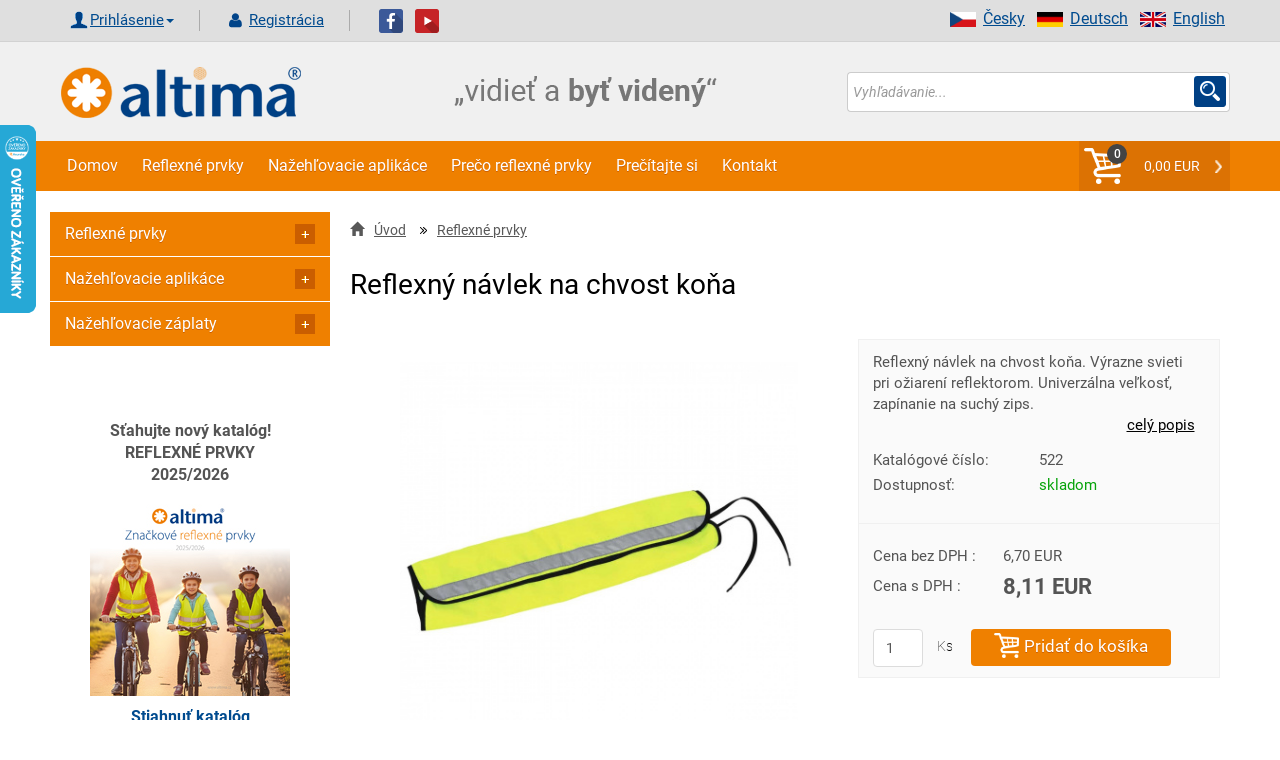

--- FILE ---
content_type: text/html; charset=UTF-8
request_url: https://www.altima.sk/produkt/2128-reflexny-navlek-na-chvost-kona/
body_size: 18951
content:

<!DOCTYPE html>
<html xml:lang="sk" lang="sk">
<head>
    <title>Reflexný návlek na chvost koňa | Altima.sk</title>
    <meta http-equiv="Content-Type" content="text/html; charset=utf-8"/>
    <meta name="viewport" content="width=device-width, initial-scale=1">
    <meta name="Description" content="Reflexný návlek na chvost koňa. 
Výrazne svieti pri ožiarení reflektorom.
Univerzálna veľkosť, zapínanie na suchý zips."/>
    <meta name="Keywords" content=""/>
    <meta property="og:site_name"    content="altima.sk">
    <meta property="og:title"        content="Reflexný návlek na chvost koňa | Altima.sk">
    <meta property="og:url"          content="https://www.altima.sk/produkt/2128-reflexny-navlek-na-chvost-kona/">
    <meta property="og:description"  content="Reflexný návlek na chvost koňa. 
Výrazne svieti pri ožiarení reflektorom.
Univerzálna veľkosť, zapínanie na suchý zips.">
    <meta property="og:type"         content="website">
    <meta property="og:locale"       content="sk">
    <meta property="og:image" content="https://www.altima.sk/image.php?file=522-reflexni-navlek-na-ocas-kone-a.jpg&amp;e=jpg&amp;title=Reflexný návlek na chvost koňa&amp;size=middle&amp;cati=0">
    <meta name="robots" content="index, follow" />

	<script>
        window.dataLayer = window.dataLayer || [];
        dataLayer.push({ ecommerce: null });  // Clear the previous ecommerce object.
        dataLayer.push({
            event: 'view_item',
            ecommerce: {
                items: [{'item_name': 'Reflexný návlek na chvost koňa',
                      'item_id': '2128',
                      'price': '6.7',
                      'item_brand': '',
                      'item_category': 'Reflexné prvky',
                      'tax': '1.41',
                      'quantity': 1},]
            }
        });   
        </script>
         
	<!-- Google Tag Manager --> <script>(function(w,d,s,l,i){w[l]=w[l]||[];w[l].push({'gtm.start': new Date().getTime(),event:'gtm.js'});var f=d.getElementsByTagName(s)[0], j=d.createElement(s),dl=l!='dataLayer'?'&l='+l:'';j.async=true;j.src= 'https://www.googletagmanager.com/gtm.js?id='+i+dl;f.parentNode.insertBefore(j,f); })(window,document,'script','dataLayer','GTM-KX5ZZ8J');</script> <!-- End Google Tag Manager -->

<meta name="google-site-verification" content="fq16NdM2dNqLmrrlkTifZqP1pArBb9tuN6BgN7vHK6Y" /><meta name="author" content="www.altima.cz"/>
    <link rel="shortcut icon" href="/_design/altima/ico/favicon.ico" type="image/x-icon">
    <!-- preload -->
    
    <link rel="preload" as="script" href="/_design/altima/jquery/jquery-2.2.4.min.js?v=1620581834" ><link rel="preload" as="script" href="/_design/altima/plugins/lazyload/lazyload.intersection-observer.min.js?v=1620581849" ><link rel="preload" as="script" href="/_design/altima/plugins/lazyload/lazyload.min.js?v=1620581841" ><link rel="preload" as="script" href="/_design/altima/plugins/fancybox/jquery.fancybox.min.js?v=1583779005" ><link rel="preload" as="script" href="/_design/altima/plugins/sweetalert/sweetalert2.min.js?v=1527422142" >
    <link rel="preload" href="/_design/bootstrap/fonts/glyphicons-halflings-regular.woff2" as="font" crossorigin>
    <link rel="preload" href="/UserFiles/slider/tkanicky-velky-banner-3.jpg" as="image">
    <link rel="preload" href="/_design/altima/images/CZ/text_banner.png" as="image">
    <!--<link rel="preconnect" href="https://fonts.gstatic.com">-->
    <!-- preload-->

    <!-- styly -->
<link rel="stylesheet" href="/_design/bootstrap/css/bootstrap.min.css?v=1620581729" type="text/css">
         <link rel="stylesheet" href="/_design/altima/css/layout.min.css?v=1684753967" type="text/css">
         <link rel="stylesheet" href="/_design/altima/css/custom-styles.min.css?v=1638469231" type="text/css">
         

    <!--    <link href="https://fonts.googleapis.com/css2?family=Roboto:ital,wght@0,100;0,200;0,300;0,400;0,500;0,700;0,900;1,100;1,200;1,300;1,400;1,500;1,700;1,900&display=swap&subset=latin" rel="stylesheet">-->
    <!---->    
    <!-- HEAD_ZBOZI_JS -->
    
    <!-- END HEAD_ZBOZI_JS -->
</head>
<body>
        <!-- body content -->   

<!-- Google Tag Manager (noscript) -->
<noscript><iframe src="https://www.googletagmanager.com/ns.html?id=GTM-KX5ZZ8J"
height="0" width="0" style="display:none;visibility:hidden"></iframe></noscript>
<!-- End Google Tag Manager (noscript) -->

<!-- Load Facebook SDK for JavaScript FB plugin + like-->
<div id="fb-root"></div>
<script async defer crossorigin="anonymous" src="https://connect.facebook.net/cs_CZ/sdk.js#xfbml=1&version=v10.0"
        nonce="eJbghuf2"></script>

<noscript>
    <img height="1" width="1" style="display:none"
         src="https://www.facebook.com/tr?id=954072081353287&ev=PageView&noscript=1"/>
</noscript>

	<script type="application/ld+json">
    [
        {
            "@context": "http://schema.org/",
            "@type": "Product",
            "name": "Reflexný návlek na chvost koňa",
            "description": "Reflexný návlek na chvost koňa. 
Výrazne svieti pri ožiarení reflektorom.
Univerzálna veľkosť, zapínanie na suchý zips.",
            "image": "https://www.altima.sk/image.php?file=522-reflexni-navlek-na-ocas-kone-a.jpg&amp;e=jpg&amp;title=Reflexný návlek na chvost koňa&amp;size=middle&amp;cati=0",
             "sku": "2128",
	 "mpn": "522",
     "offers": {
                "@context": "http://schema.org/",
                "@type": "Offer",
                "availability": "http://schema.org/InStock",
                "price": 8.11,
                "priceCurrency": "EUR",
                "url": "https://www.altima.sk/produkt/2128-reflexny-navlek-na-chvost-kona/"
            }
        }
    ]
    </script>
	
<header>
    <a name="top" id="top"></a>
    <div class="container-fluid header no-padding">
        <div class="top_header">
            <div class="container shadow-header">
                <div class="left col-lg-12 col-md-12 col-sm-12 col-xs-12 padd-clear-right padd-clear-left">
                    <!-- Uzivatel. -->
                    <div class="user-actions text-right text-center-xs ">
                        <ul class="list-inline">
                            <li>
                                <div class="btn-group">
                                        <form action="/index.php?go=user" method="post" id="frm-loginForm" novalidate="" class="">
                                            <a href="#" class="glyph login dropdown-toggle" data-toggle="dropdown" aria-haspopup="true" aria-expanded="false">Prihlásenie<span class="caret"></span></a>
                                            <ul class="dropdown-menu ov">
                                                <li class="login-input">
                                                    <span class="col-lg-4 col-md-4 col-sm-4 col-xs-12 no-padding-xs padd-clear-left">E-mail:</span>
                                                    <input class="log-i col-lg-8 col-md-8 col-sm-8 col-xs-12" id="adres" type="text" name="login1" maxlength="250" placeholder="Účet / Email" required="" >
                                                </li>
                                                <li class="login-input">
                                                    <span class="col-lg-4 col-md-4 col-sm-4 col-xs-12 no-padding-xs padd-clear-left">Heslo:</span>
                                                    <input class="log-i col-lg-8 col-md-8 col-sm-8 col-xs-12" id="pswd" type="password" name="pass1" placeholder="Heslo" required="" >
                                                </li>
                                                <li class="">
                                                    <input type="button" value="Zabudnuté heslo" class="zapomenute-heslo" onclick="location='https://www.altima.sk/zapomenute-heslo/';" />
                                                </li>
                                                <li class="login-input">
                                                    <input class="btn btn-secondary pull-right" style="width: 100%;" type="submit" name="send" value="Prihlásiť">
                                                </li>
                                            </ul>
                                        </form>
                                </div>
                            </li>
                            <li>
                                <a class="glyph registration" href="/registrace/">
                                    Registrácia
                                </a>
                            </li>
                        </ul>
                    </div>
                        <a target="_blank" href="https://www.facebook.com/pages/Altima/549275591814925"><img
                                    src="/_design/altima/images/fb.png" alt=""></a>&nbsp;&nbsp;
                        <a target="_blank" href="https://www.youtube.com/channel/UCHea180mw_EtUApf2PqfSNQ"><img
                                    src="/_design/altima/images/yt.png" alt=""></a>
                        <ul class="right vlajky">
                            <li><a href="https://www.altima-reflective.com/"><img
                                            src="/_design/altima/images/en.png" alt="English" width="26"
                                            height="15">English</a></li>
                            <li><a href="http://www.reflektierende.de/"><img src="/_design/altima/images/de.png"
                                                                             alt="Deutsch" width="26" height="15">Deutsch</a>
                            </li>
                            <li><a href="https://www.altima.cz/"><img src="/_design/altima/images/cz.png"
                                                                      alt="Česky" width="26" height="15"/>Česky</a></li>
                        </ul>
                                            
                </div>
            </div>
        </div>

        <div class="container shadow-header">
            <div class="col-lg-4 col-md-4 col-sm-4 col-xs-6 ">
                <a href="https://www.altima.sk/">
                    <img src="/_design/altima/images/lll.png" class="logo-or" alt="https://www.altima.sk/"/>
                </a>
            </div>
            <div class="col-lg-4 col-md-4 col-sm-4 col-xs-6 ">
                <img src="/_design/altima/images/SK/text_banner.png"
                     class="logo-or" alt="https://www.altima.sk/"/>
            </div>
            <div class="search-form col-lg-4 col-md-4 col-sm-4 col-xs-12 padd-clear-right">
                <form action="/vyhledavani/" method="get" id="frm-searchForm" onsubmit="validateSearch(this);">
                    <div class="input-group s-border">
                        <input class="form-control form-control-search no-border-right no-box" type="text" id="sWord"
                               name="sWord" maxlength="255" placeholder="Vyhľadávanie..."
                               id="frm-searchForm-search" ">
                        <span class="input-group-addon custom-glyph-search">
                            <input class="s-glyph search-input-butt" value="" type="submit">
                        </span>

                    </div>
                </form>
            </div>

        </div>


        <div class="container-fluid navigace no-padding">
            <div class="container no-padding">
                <nav class="navbar navbar-default no-margin">
                    <div class="container-fluid  width-1200 no-padding">
                        <!-- Brand and toggle get grouped for better mobile display -->
                        <div class="navbar-header">
                            <button type="button" class="navbar-toggle collapsed" data-toggle="collapse"
                                    data-target="#bs-example-navbar-collapse-1" aria-expanded="false">
                                <span class="sr-only">Toggle navigation</span>
                                <span class="icon-bar"></span>
                                <span class="icon-bar"></span>
                                <span class="icon-bar"></span>
                            </button>
                            <a class="navbar-brand hidden-lg hidden-md hidden-sm" href="javascript:void(0)"
                               data-toggle="collapse" data-target="#bs-example-navbar-collapse-1">Menu</a>
                            <ul class="nav navbar-nav navbar-right hidden-lg hidden-md hidden-sm"
                                id="snippet--main_cart2">
                                <li class="my-caret-con no-border">
                                    <span class="cart-count">0</span>
                                    <a style="cursor:pointer;" onclick="emptyCartMessage();" class="my-caret glyph my-caret-g no-border">0,00 EUR
                                    </a>
                                </li>
                            </ul>
                        </div>

                        <!-- Collect the nav links, forms, and other content for toggling -->
                        <div class="collapse navbar-collapse" id="bs-example-navbar-collapse-1">
                            <!-- vygenerovaný kod TOP_MENU -->
                            
    
        <ul class=" nav navbar-nav">
          
              <li>
                <a class="bg-hover-color" href="https://www.altima.sk" >Domov</a>
              </li>
              <li>
                <a class="bg-hover-color" href="/83-reflexne-prvky/" >Reflexné prvky</a>
              </li>
              <li>
                <a class="bg-hover-color" href="/84-nazehlovacie-aplikace/" >Nažehľovacie aplikáce</a>
              </li>
              <li>
                <a class="bg-hover-color" href="https://www.altima.sk/clanek/47-preco-reflexne-prvky.html" >Prečo reflexné prvky</a>
              </li>
              <li>
                <a class="bg-hover-color" href="https://www.altima.sk/clanek/67-precitajte-si.html" >Prečítajte si</a>
              </li>
              <li>
                <a class="bg-hover-color" href="https://www.altima.sk/clanek/42-kontakt.html" >Kontakt</a>
              </li>
        </ul>        
    
                            <!-- /vygenerovaný kod TOP_MENU -->
                            <ul class="nav navbar-nav navbar-right hidden-xs" id="snippet--main_cart">
                                <li class="my-caret-con no-border">
                                    <span class="cart-count">0</span>
                                    <a style="cursor:pointer;" onclick="emptyCartMessage();" class="my-caret glyph my-caret-g no-border">0,00 EUR
                                    </a>
                                </li>
                            </ul>
                        </div><!-- /.navbar-collapse -->
                    </div><!-- /.container-fluid -->
                </nav>
            </div>
        </div>
    </div><!-- /.header -->


</header>
<section>
    <div class="container">
        <div class="content width-1200">
            <!-- content -->
            <div class="mobilmenu">
                <a href="#" id="mm-toggle" class="" onclick="s('mobilmenu'),changeClass( 'mm-toggle', 'active')">KATEGÓRIE E-SHOPU <span class="sign "></span></a>
                <div id="mobilmenu" style="display:none;"><ul id="menu1" class="menu-tree">
                            <li depth="0" data-parent="0">
                                <a main-parent="83" data-id="83" href="" class="control nav-toggle">
                                    <span class="sign "></span>
                                </a>
                                <a main-parent="83" data-id="83" href="https://www.altima.sk/83-reflexne-prvky/" class="polozka-menu">
                                    Reflexné prvky
                                </a>
                            </li>
                                <li depth="1" data-parent="83">
                                    <a main-parent="83" data-id="132" href="https://www.altima.sk/132-balicky-bezpecnosti/" class=" polozka-menu">
                                        <span class="sign "></span>BALÍČKY BEZPEČNOSTI
                                    </a>
                                </li>
                                <li depth="1" data-parent="83">
                                    <a main-parent="83" data-id="87" href="" class="control nav-toggle" >
                                        <span class="sign "></span>
                                    </a>
                                    <a main-parent="83" data-id="87" href="https://www.altima.sk/87-reflexne-pasky/" class=" polozka-menu">
                                        Reflexné pásky
                                    </a>
                                </li>
                                <li depth="2" data-parent="87">
                                    <a main-parent="83" data-id="239" href="https://www.altima.sk/239-reflexne-samonavijacie-pasky/" class=" polozka-menu">
                                        <span class="sign "></span>Reflexné samonavíjacie pásky
                                    </a>
                                </li>
                                <li depth="2" data-parent="87">
                                    <a main-parent="83" data-id="238" href="https://www.altima.sk/238-reflexne-pasky-s-led-diodami/" class=" polozka-menu">
                                        <span class="sign "></span>Reflexné pásky s LED diodami
                                    </a>
                                </li>
                                <li depth="2" data-parent="87">
                                    <a main-parent="83" data-id="240" href="https://www.altima.sk/240-reflexne-pasky-na-suchy-zips/" class=" polozka-menu">
                                        <span class="sign "></span>Reflexné pásky na suchý zips
                                    </a>
                                </li>
                                <li depth="2" data-parent="87">
                                    <a main-parent="83" data-id="241" href="https://www.altima.sk/241-samolepiace-reflexne-pasky-na-auto/" class=" polozka-menu">
                                        <span class="sign "></span>Samolepiace reflexné pásky na auto
                                    </a>
                                </li>
                                <li depth="2" data-parent="87">
                                    <a main-parent="83" data-id="242" href="https://www.altima.sk/242-nazehlovacie-reflexne-pasky/" class=" polozka-menu">
                                        <span class="sign "></span>Nažehľovacie reflexné pásky
                                    </a>
                                </li>
                                <li depth="2" data-parent="87">
                                    <a main-parent="83" data-id="243" href="https://www.altima.sk/243-nasivacie-reflexne-pasky/" class=" polozka-menu">
                                        <span class="sign "></span>Našívacie reflexné pásky
                                    </a>
                                </li>
                                <li depth="2" data-parent="87">
                                    <a main-parent="83" data-id="244" href="https://www.altima.sk/244-samolepiace-reflexne-pasky/" class=" polozka-menu">
                                        <span class="sign "></span>Samolepiace reflexné pásky
                                    </a>
                                </li>
                                <li depth="1" data-parent="83">
                                    <a main-parent="83" data-id="245" href="" class="control nav-toggle" >
                                        <span class="sign "></span>
                                    </a>
                                    <a main-parent="83" data-id="245" href="https://www.altima.sk/245-reflexne-vesty/" class=" polozka-menu">
                                        Reflexné vesty
                                    </a>
                                </li>
                                <li depth="2" data-parent="245">
                                    <a main-parent="83" data-id="91" href="https://www.altima.sk/91-reflexne-vesty-pre-dospelych/" class=" polozka-menu">
                                        <span class="sign "></span>Reflexné vesty pre dospelých
                                    </a>
                                </li>
                                <li depth="2" data-parent="245">
                                    <a main-parent="83" data-id="82" href="https://www.altima.sk/82-detske-reflexne-vesty/" class=" polozka-menu">
                                        <span class="sign "></span>Detské reflexné vesty
                                    </a>
                                </li>
                                <li depth="1" data-parent="83">
                                    <a main-parent="83" data-id="246" href="https://www.altima.sk/246-reflexne-traky/" class=" polozka-menu">
                                        <span class="sign "></span>Reflexné traky
                                    </a>
                                </li>
                                <li depth="1" data-parent="83">
                                    <a main-parent="83" data-id="80" href="" class="control nav-toggle" >
                                        <span class="sign "></span>
                                    </a>
                                    <a main-parent="83" data-id="80" href="https://www.altima.sk/80-reflexne-privesky/" class=" polozka-menu">
                                        Reflexné prívesky
                                    </a>
                                </li>
                                <li depth="2" data-parent="80">
                                    <a main-parent="83" data-id="247" href="https://www.altima.sk/247-reflexne-privesky-rozne-motivy/" class=" polozka-menu">
                                        <span class="sign "></span>Reflexné prívesky - rôzne motívy
                                    </a>
                                </li>
                                <li depth="2" data-parent="80">
                                    <a main-parent="83" data-id="127" href="https://www.altima.sk/127-reflexne-privesky-3d/" class=" polozka-menu">
                                        <span class="sign "></span>Reflexné prívesky 3D
                                    </a>
                                </li>
                                <li depth="2" data-parent="80">
                                    <a main-parent="83" data-id="125" href="https://www.altima.sk/125-reflexne-odrazky/" class=" polozka-menu">
                                        <span class="sign "></span>Reflexné odrazky
                                    </a>
                                </li>
                                <li depth="1" data-parent="83">
                                    <a main-parent="83" data-id="93" href="https://www.altima.sk/93-reflexne-prvky-na-bicykle/" class=" polozka-menu">
                                        <span class="sign "></span>Reflexné prvky na bicykle
                                    </a>
                                </li>
                                <li depth="1" data-parent="83">
                                    <a main-parent="83" data-id="126" href="https://www.altima.sk/126-led-svietiace-ventilky-na-bicykel/" class=" polozka-menu">
                                        <span class="sign "></span>LED svietiace ventilky na bicykel
                                    </a>
                                </li>
                                <li depth="1" data-parent="83">
                                    <a main-parent="83" data-id="122" href="" class="control nav-toggle" >
                                        <span class="sign "></span>
                                    </a>
                                    <a main-parent="83" data-id="122" href="https://www.altima.sk/122-reflexne-snurky/" class=" polozka-menu">
                                        Reflexné ŠNÚRKY
                                    </a>
                                </li>
                                <li depth="2" data-parent="122">
                                    <a main-parent="83" data-id="288" href="https://www.altima.sk/288-reflexne-elasticke-snurky/" class=" polozka-menu">
                                        <span class="sign "></span>Reflexné elastické šnúrky
                                    </a>
                                </li>
                                <li depth="2" data-parent="122">
                                    <a main-parent="83" data-id="289" href="https://www.altima.sk/289-reflexne-okruhle-snurky/" class=" polozka-menu">
                                        <span class="sign "></span>Reflexné okrúhle šnúrky
                                    </a>
                                </li>
                                <li depth="2" data-parent="122">
                                    <a main-parent="83" data-id="290" href="https://www.altima.sk/290-reflexne-ploche-snurky/" class=" polozka-menu">
                                        <span class="sign "></span>Reflexné ploché šnúrky
                                    </a>
                                </li>
                                <li depth="2" data-parent="122">
                                    <a main-parent="83" data-id="291" href="https://www.altima.sk/291-led-svietiace-snurky/" class=" polozka-menu">
                                        <span class="sign "></span>LED svietiace šnúrky
                                    </a>
                                </li>
                                <li depth="1" data-parent="83">
                                    <a main-parent="83" data-id="120" href="" class="control nav-toggle" >
                                        <span class="sign "></span>
                                    </a>
                                    <a main-parent="83" data-id="120" href="https://www.altima.sk/120-reflexne-oblecenie/" class=" polozka-menu">
                                        Reflexné oblečenie
                                    </a>
                                </li>
                                <li depth="2" data-parent="120">
                                    <a main-parent="83" data-id="248" href="https://www.altima.sk/248-reflexne-sportove-oblecenie/" class=" polozka-menu">
                                        <span class="sign "></span>Reflexné športové oblečenie
                                    </a>
                                </li>
                                <li depth="2" data-parent="120">
                                    <a main-parent="83" data-id="249" href="https://www.altima.sk/249-reflexne-pracovne-oblecenie/" class=" polozka-menu">
                                        <span class="sign "></span>Reflexné pracovné oblečenie
                                    </a>
                                </li>
                                <li depth="2" data-parent="120">
                                    <a main-parent="83" data-id="250" href="https://www.altima.sk/250-reflexne-bundy/" class=" polozka-menu">
                                        <span class="sign "></span>Reflexné bundy
                                    </a>
                                </li>
                                <li depth="1" data-parent="83">
                                    <a main-parent="83" data-id="121" href="https://www.altima.sk/121-reflexny-pripinaci-odznak/" class=" polozka-menu">
                                        <span class="sign "></span>Reflexný pripínací odznak
                                    </a>
                                </li>
                                <li depth="1" data-parent="83">
                                    <a main-parent="83" data-id="89" href="https://www.altima.sk/89-reflexne-samolepky/" class=" polozka-menu">
                                        <span class="sign "></span>Reflexné samolepky
                                    </a>
                                </li>
                                <li depth="1" data-parent="83">
                                    <a main-parent="83" data-id="81" href="https://www.altima.sk/81-reflexne-tahaciky-na-zips/" class=" polozka-menu">
                                        <span class="sign "></span>Reflexné ťaháčiky na zips
                                    </a>
                                </li>
                                <li depth="1" data-parent="83">
                                    <a main-parent="83" data-id="90" href="https://www.altima.sk/90-zastavovacie-terciky/" class=" polozka-menu">
                                        <span class="sign "></span>Zastavovacie terčíky
                                    </a>
                                </li>
                                <li depth="1" data-parent="83">
                                    <a main-parent="83" data-id="88" href="https://www.altima.sk/88-reflexne-batohy-a-potahy/" class=" polozka-menu">
                                        <span class="sign "></span>Reflexné batohy a poťahy
                                    </a>
                                </li>
                                <li depth="1" data-parent="83">
                                    <a main-parent="83" data-id="140" href="https://www.altima.sk/140-novinka-bezpecnostne-prvky-na-cesty-a-do-auta/" class=" polozka-menu">
                                        <span class="sign "></span>NOVINKA - bezpečnostné prvky na cesty a do auta
                                    </a>
                                </li>
                                <li depth="1" data-parent="83">
                                    <a main-parent="83" data-id="92" href="https://www.altima.sk/92-reflexne-siltovky-ciapky-nakrcniky-a-satky/" class=" polozka-menu">
                                        <span class="sign "></span>Reflexné šiltovky, čiapky, nákrčníky a šatky
                                    </a>
                                </li>
                                <li depth="1" data-parent="83">
                                    <a main-parent="83" data-id="94" href="https://www.altima.sk/94-reflexne-klucenky/" class=" polozka-menu">
                                        <span class="sign "></span>Reflexné kľúčenky
                                    </a>
                                </li>
                                <li depth="1" data-parent="83">
                                    <a main-parent="83" data-id="133" href="https://www.altima.sk/133-sportove-reflexne-puzdro-na-mobil/" class=" polozka-menu">
                                        <span class="sign "></span>Športové reflexné puzdro na mobil
                                    </a>
                                </li>
                                <li depth="1" data-parent="83">
                                    <a main-parent="83" data-id="79" href="https://www.altima.sk/79-reflexna-galanteria/" class=" polozka-menu">
                                        <span class="sign "></span>Reflexná galantéria
                                    </a>
                                </li>
                                <li depth="1" data-parent="83">
                                    <a main-parent="83" data-id="78" href="https://www.altima.sk/78-reflexne-nazehlovacky/" class=" polozka-menu">
                                        <span class="sign "></span>Reflexné nažehľovačky
                                    </a>
                                </li>
                                <li depth="1" data-parent="83">
                                    <a main-parent="83" data-id="95" href="https://www.altima.sk/95-reflexne-tasky/" class=" polozka-menu">
                                        <span class="sign "></span>Reflexné tašky
                                    </a>
                                </li>
                                <li depth="1" data-parent="83">
                                    <a main-parent="83" data-id="123" href="https://www.altima.sk/123-reflexne-dazdniky/" class=" polozka-menu">
                                        <span class="sign "></span>Reflexné dáždniky
                                    </a>
                                </li>
                                <li depth="1" data-parent="83">
                                    <a main-parent="83" data-id="135" href="https://www.altima.sk/135-reflexne-prvky-pre-kone/" class=" polozka-menu">
                                        <span class="sign "></span>Reflexné prvky pre kone
                                    </a>
                                </li>
                                <li depth="1" data-parent="83">
                                    <a main-parent="83" data-id="124" href="" class="control nav-toggle" >
                                        <span class="sign "></span>
                                    </a>
                                    <a main-parent="83" data-id="124" href="https://www.altima.sk/124-reflexne-prvky-pre-psov-a-macky/" class=" polozka-menu">
                                        Reflexné prvky pre psov a mačky
                                    </a>
                                </li>
                                <li depth="2" data-parent="124">
                                    <a main-parent="83" data-id="253" href="https://www.altima.sk/253-reflexne-vesty-pre-psov/" class=" polozka-menu">
                                        <span class="sign "></span>Reflexné vesty pre psov
                                    </a>
                                </li>
                                <li depth="2" data-parent="124">
                                    <a main-parent="83" data-id="298" href="https://www.altima.sk/298-reflexne-obojky-pre-psov/" class=" polozka-menu">
                                        <span class="sign "></span>Reflexné obojky pre psov
                                    </a>
                                </li>
                                <li depth="2" data-parent="124">
                                    <a main-parent="83" data-id="299" href="https://www.altima.sk/299-reflexne-obojky-pre-macky-a-maciatka/" class=" polozka-menu">
                                        <span class="sign "></span>Reflexné obojky pre mačky a mačiatka
                                    </a>
                                </li>
                                <li depth="2" data-parent="124">
                                    <a main-parent="83" data-id="300" href="https://www.altima.sk/300-reflexne-postroje-a-voditka-pre-psov/" class=" polozka-menu">
                                        <span class="sign "></span>Reflexné postroje a vodítka pre psov
                                    </a>
                                </li>
                                <li depth="1" data-parent="83">
                                    <a main-parent="83" data-id="283" href="https://www.altima.sk/283-reflexny-sprej/" class=" polozka-menu">
                                        <span class="sign "></span>Reflexný sprej
                                    </a>
                                </li>
                                <li depth="1" data-parent="83">
                                    <a main-parent="83" data-id="137" href="https://www.altima.sk/137-darcekove-poukazy/" class=" polozka-menu">
                                        <span class="sign "></span>DARČEKOVÉ POUKAZY
                                    </a>
                                </li>
                            <li depth="0" data-parent="0">
                                <a main-parent="84" data-id="84" href="" class="control nav-toggle">
                                    <span class="sign "></span>
                                </a>
                                <a main-parent="84" data-id="84" href="https://www.altima.sk/84-nazehlovacie-aplikace/" class="polozka-menu">
                                    Nažehľovacie aplikáce
                                </a>
                            </li>
                                <li depth="1" data-parent="84">
                                    <a main-parent="84" data-id="85" href="https://www.altima.sk/85-detske-obrazky/" class=" polozka-menu">
                                        <span class="sign "></span>Detské obrázky
                                    </a>
                                </li>
                                <li depth="1" data-parent="84">
                                    <a main-parent="84" data-id="96" href="https://www.altima.sk/96-nazehlovacie-motivy-z-kamienkov/" class=" polozka-menu">
                                        <span class="sign "></span>Nažehľovacie motívy z kamienkov
                                    </a>
                                </li>
                                <li depth="1" data-parent="84">
                                    <a main-parent="84" data-id="97" href="https://www.altima.sk/97-nazehlovacie-etikety-velke/" class=" polozka-menu">
                                        <span class="sign "></span>Nažehľovacie etikety veľké
                                    </a>
                                </li>
                                <li depth="1" data-parent="84">
                                    <a main-parent="84" data-id="99" href="https://www.altima.sk/99-nazehlovacie-etikety-stredne/" class=" polozka-menu">
                                        <span class="sign "></span>Nažehľovacie etikety stredné
                                    </a>
                                </li>
                                <li depth="1" data-parent="84">
                                    <a main-parent="84" data-id="128" href="https://www.altima.sk/128-nazehlovacie-etikety-jednofarebne/" class=" polozka-menu">
                                        <span class="sign "></span>Nažehľovacie etikety jednofarebné
                                    </a>
                                </li>
                                <li depth="1" data-parent="84">
                                    <a main-parent="84" data-id="98" href="https://www.altima.sk/98-sportove-etikety/" class=" polozka-menu">
                                        <span class="sign "></span>Športové etikety
                                    </a>
                                </li>
                                <li depth="1" data-parent="84">
                                    <a main-parent="84" data-id="100" href="https://www.altima.sk/100-vysivane-obrazky-velke/" class=" polozka-menu">
                                        <span class="sign "></span>Vyšívané obrázky veľké
                                    </a>
                                </li>
                                <li depth="1" data-parent="84">
                                    <a main-parent="84" data-id="101" href="https://www.altima.sk/101-vysivane-obrazky-stredne/" class=" polozka-menu">
                                        <span class="sign "></span>Vyšívané obrázky stredné
                                    </a>
                                </li>
                                <li depth="1" data-parent="84">
                                    <a main-parent="84" data-id="102" href="https://www.altima.sk/102-vysivane-obrazky-male/" class=" polozka-menu">
                                        <span class="sign "></span>Vyšívané obrázky malé
                                    </a>
                                </li>
                                <li depth="1" data-parent="84">
                                    <a main-parent="84" data-id="103" href="https://www.altima.sk/103-vysivane-vlajky/" class=" polozka-menu">
                                        <span class="sign "></span>Vyšívané vlajky
                                    </a>
                                </li>
                                <li depth="1" data-parent="84">
                                    <a main-parent="84" data-id="313" href="https://www.altima.sk/313-vlajky-a-statne-znaky-dtf-potlac/" class=" polozka-menu">
                                        <span class="sign "></span>Vlajky a štátne znaky DTF potlač
                                    </a>
                                </li>
                                <li depth="1" data-parent="84">
                                    <a main-parent="84" data-id="109" href="" class="control nav-toggle" >
                                        <span class="sign "></span>
                                    </a>
                                    <a main-parent="84" data-id="109" href="https://www.altima.sk/109-nazehlovacie-cisla/" class=" polozka-menu">
                                        Nažehľovacie čísla
                                    </a>
                                </li>
                                <li depth="2" data-parent="109">
                                    <a main-parent="84" data-id="110" href="https://www.altima.sk/110-vyska-3cm/" class=" polozka-menu">
                                        <span class="sign "></span>Výška 3cm
                                    </a>
                                </li>
                                <li depth="2" data-parent="109">
                                    <a main-parent="84" data-id="111" href="https://www.altima.sk/111-vyska-8cm/" class=" polozka-menu">
                                        <span class="sign "></span>Výška 8cm
                                    </a>
                                </li>
                                <li depth="1" data-parent="84">
                                    <a main-parent="84" data-id="117" href="" class="control nav-toggle" >
                                        <span class="sign "></span>
                                    </a>
                                    <a main-parent="84" data-id="117" href="https://www.altima.sk/117-cisla-na-dresy/" class=" polozka-menu">
                                        Čísla na dresy
                                    </a>
                                </li>
                                <li depth="2" data-parent="117">
                                    <a main-parent="84" data-id="119" href="https://www.altima.sk/119-vyska-7-5cm/" class=" polozka-menu">
                                        <span class="sign "></span>Výška 7,5cm
                                    </a>
                                </li>
                                <li depth="2" data-parent="117">
                                    <a main-parent="84" data-id="118" href="https://www.altima.sk/118-vyska-15cm/" class=" polozka-menu">
                                        <span class="sign "></span>Výška 15cm
                                    </a>
                                </li>
                                <li depth="1" data-parent="84">
                                    <a main-parent="84" data-id="112" href="https://www.altima.sk/112-pismenka-vyska-3cm/" class=" polozka-menu">
                                        <span class="sign "></span>Písmenká, výška 3cm
                                    </a>
                                </li>
                                <li depth="1" data-parent="84">
                                    <a main-parent="84" data-id="106" href="https://www.altima.sk/106-nazehlovacie-stitky-na-oblecenie/" class=" polozka-menu">
                                        <span class="sign "></span>Nažehľovacie štítky na oblečenie
                                    </a>
                                </li>
                                <li depth="1" data-parent="84">
                                    <a main-parent="84" data-id="129" href="https://www.altima.sk/129-reflexne-nazehlovacky-stredne/" class=" polozka-menu">
                                        <span class="sign "></span>Reflexné nažehľovačky stredné
                                    </a>
                                </li>
                                <li depth="1" data-parent="84">
                                    <a main-parent="84" data-id="130" href="https://www.altima.sk/130-reflexne-nazehlovacky-velke/" class=" polozka-menu">
                                        <span class="sign "></span>Reflexné nažehľovačky veľké
                                    </a>
                                </li>
                                <li depth="1" data-parent="84">
                                    <a main-parent="84" data-id="131" href="https://www.altima.sk/131-reflexne-nazehlovacie-motivy/" class=" polozka-menu">
                                        <span class="sign "></span>Reflexné nažehľovacie motívy
                                    </a>
                                </li>
                            <li depth="0" data-parent="0">
                                <a main-parent="104" data-id="104" href="" class="control nav-toggle">
                                    <span class="sign "></span>
                                </a>
                                <a main-parent="104" data-id="104" href="https://www.altima.sk/104-nazehlovacie-zaplaty/" class="polozka-menu">
                                    Nažehľovacie záplaty
                                </a>
                            </li>
                                <li depth="1" data-parent="104">
                                    <a main-parent="104" data-id="108" href="https://www.altima.sk/108-riflove-nazehlovacie-zaplaty/" class=" polozka-menu">
                                        <span class="sign "></span>Rifľové nažehľovacie záplaty
                                    </a>
                                </li>
                                <li depth="1" data-parent="104">
                                    <a main-parent="104" data-id="105" href="https://www.altima.sk/105-kozenkove-a-maskacove-zaplaty/" class=" polozka-menu">
                                        <span class="sign "></span>Koženkové a maskáčové záplaty
                                    </a>
                                </li>
                                <li depth="1" data-parent="104">
                                    <a main-parent="104" data-id="113" href="https://www.altima.sk/113-jednofarebne-ovaly/" class=" polozka-menu">
                                        <span class="sign "></span>Jednofarebné ovály
                                    </a>
                                </li>
                                <li depth="1" data-parent="104">
                                    <a main-parent="104" data-id="308" href="https://www.altima.sk/308-ovaly-tri-farby/" class=" polozka-menu">
                                        <span class="sign "></span>Ovály tri farby
                                    </a>
                                </li>
                                <li depth="1" data-parent="104">
                                    <a main-parent="104" data-id="107" href="https://www.altima.sk/107-jednofarebne-zaplaty-velke/" class=" polozka-menu">
                                        <span class="sign "></span>Jednofarebné záplaty veľké
                                    </a>
                                </li>
                                <li depth="1" data-parent="104">
                                    <a main-parent="104" data-id="114" href="https://www.altima.sk/114-jednofarebne-zaplaty-male/" class=" polozka-menu">
                                        <span class="sign "></span>Jednofarebné záplaty malé
                                    </a>
                                </li>
                                <li depth="1" data-parent="104">
                                    <a main-parent="104" data-id="116" href="https://www.altima.sk/116-zaplaty-s-potlacou-velke/" class=" polozka-menu">
                                        <span class="sign "></span>Záplaty s potlačou - veľké
                                    </a>
                                </li>
                                <li depth="1" data-parent="104">
                                    <a main-parent="104" data-id="306" href="https://www.altima.sk/306-zaplaty-s-potlacou-male/" class=" polozka-menu">
                                        <span class="sign "></span>Záplaty s potlačou - malé
                                    </a>
                                </li>
                                <li depth="1" data-parent="104">
                                    <a main-parent="104" data-id="115" href="https://www.altima.sk/115-zaplaty-s-potlacou-ovaly/" class=" polozka-menu">
                                        <span class="sign "></span>Záplaty s potlačou - ovály
                                    </a>
                                </li></ul></div>
              </div>
                <div class="page-content page-content-wrapper">

                    
  <ol class="breadcrumb" >
    <li><a href="https://www.altima.sk"><span class="glyphicon glyphicon-home"></span>Úvod</a></li>
      <li><img src="/_design/altima/images/cat-arrow.png"></li><li><a href="https://www.altima.sk/83-reflexne-prvky/" title="Reflexné prvky">Reflexné prvky</a></li>
      
  </ol>

    <h1 class="titulni">Reflexný návlek na chvost koňa</h1>
    <div class="detail col-lg-12 col-md-12 col-sm-12 col-xs-12 padd-clear-left padd-clear-right">
        <div class="col-lg-7 col-md-12 col-sm-12 col-xs-12 padd-clear-left">
            <div class="product-image-con">
                
                
        <a class="fancybox" data-fancybox="gallery" href="/image.php?file=522-reflexni-navlek-na-ocas-kone-a.jpg&amp;e=jpg&amp;title=Reflexný návlek na chvost koňa&amp;size=original&amp;cati=0" title="Reflexný návlek na chvost koňa" >
          <img class="js-lazy-image product-image" src="/_design/altima/images/nfoto.png" data-src="/image.php?file=522-reflexni-navlek-na-ocas-kone-a.jpg&amp;e=jpg&amp;title=Reflexný návlek na chvost koňa&amp;size=middle&amp;cati=0" alt="Reflexný návlek na chvost koňa" />
        </a>
            </div>
            
        <ul class="product-list-img list-unstyled list-inline col-xs-12">
            
                <li>
                    <a class="fancybox" data-fancybox="gallery" href="/image.php?file=altima2021bb-57.jpg&amp;e=jpg&amp;title=Reflexný návlek na chvost koňa&amp;size=original&amp;cati=0" title="Reflexný návlek na chvost koňa" >
                        <span>
                            <img src="/_design/altima/images/nfoto.png" data-src="/image.php?file=altima2021bb-57.jpg&amp;e=jpg&amp;title=Reflexný návlek na chvost koňa&amp;size=small&amp;cati=0" class="js-lazy-image" alt="Reflexný návlek na chvost koňa" title="Reflexný návlek na chvost koňa" />
                        </span>
                    </a>
                </li>
                <li>
                    <a class="fancybox" data-fancybox="gallery" href="/image.php?file=altima2021bb-56.jpg&amp;e=jpg&amp;title=Reflexný návlek na chvost koňa&amp;size=original&amp;cati=0" title="Reflexný návlek na chvost koňa" >
                        <span>
                            <img src="/_design/altima/images/nfoto.png" data-src="/image.php?file=altima2021bb-56.jpg&amp;e=jpg&amp;title=Reflexný návlek na chvost koňa&amp;size=small&amp;cati=0" class="js-lazy-image" alt="Reflexný návlek na chvost koňa" title="Reflexný návlek na chvost koňa" />
                        </span>
                    </a>
                </li>
        </ul>
        
        </div>
        <div class="col-lg-5 col-md-12 col-sm-12 col-xs-12 padd-clear-left padd-clear-right">
            <div class="product-table-info-wrapper">
            <table class="product-table-info">
                <tbody>
                    <!-- anotace -->
                    <tr>
                        <td class="product-table-popis" colspan="2">
                            Reflexný návlek na chvost koňa. 
Výrazne svieti pri ožiarení reflektorom.
Univerzálna veľkosť, zapínanie na suchý zips.
                            <div class="cely-popis"><a href="#popis">celý popis</a></div>
                        </td>
                    </tr>
                    <!-- konec anotace -->
                    <!-- kod -->
                    
        <tr id="detail_kod">
            <td class="td_1">Katalógové číslo:</td><td class="td_2">522</td>
        </tr>
                    <!-- konec kod -->
                    <!-- EAN -->
                    
                    <!-- konec EAN -->
                    <!-- typ produktu -->
                    
                    <!-- konec typ produktu -->
                    <!-- rozmer -->
                    
                    <!-- konec rozmer -->
                    <!-- baleni -->
                    <!--
        <tr id="baleni">
            <td class="td_1">Balenie:</td><td class="td_2">1 ks</td>
        </tr>-->
                    <!-- konec baleni -->
                    
                    <!-- dodani -->
                    
        <tr id="detail_dostupnost">
        <td class="td_1">Dostupnosť:</td><td class="td_2 skladem">skladom</td>
        </tr>
                    <!-- konec dodani -->
                     <!-- vyrobce -->
                    <!---->
                    <!-- konec vyrobce -->
                    <!-- zarazeni -->
                    
                    <!-- konec zarazeni -->
                    
                    <!-- ceny -->
                    
                    <!-- konec ceny -->
                </tbody>
            </table>
            
            <div id="basket_form">
                <form action="https://www.altima.sk/?go=basket&amp;idkategorie=" method="post" onsubmit="return val01(this);">
                    <div>
                        <input type="hidden" name="addId" value="2128" />
                        <input type="hidden" name="cat_id" value="83" />
                    </div>
        
                    <table class="product-table-info">
                        
        <tr class="cena_1 bez_dph">
            <td class="td_1">Cena bez DPH :</td>
            <td class="td_2">6,70 EUR</td>
        </tr>
        <tr class="cena_1 s_dph">
            <td class="td_1">Cena s DPH :</td>
            <td class="td_2">8,11 EUR</td>
        </tr>
        
                                  
                    </table>
        
                    <div id="detail_basket_button">
                        
                        <input type="text" name="addKs" id="addKs" class="form-control  " value="1" /><label for="addKs">Ks</label>
                        <button class="btn btn-secondary cart-detail" name="Koupit" value="Pridať do košíka" type="submit"
                            attr-data-name = "Reflexný návlek na chvost koňa"
                            attr-data-categ = "no category "
                            attr-data-ids = "2128"
                            attr-data-cena = "6.70"
                            attr-data-lang = "4"
                            >
                            <span class="glyphicon glyphicon-cart" rel="tooltip" title="cart"></span>Pridať do košíka
                        </button>
                      <!--<input class="btn btn-secondary" type="submit"  title="Kúpiť Reflexný návlek na chvost koňa" name="koupit" value="" />-->
                    </div>
                </form>
            </div>
            <div class="clear"></div>    
            
            </div>
            
    <div class="fb-like" data-href="https://www.altima.sk/produkt/2128-reflexny-navlek-na-chvost-kona/" data-width="360px"  data-layout="standard" data-action="like" data-size="small" data-share="true"></div>
    
        </div>
        <div id="detail_zalozky" class="col-xs-12 col-sm-12 col-md-12 padd-clear-right padd-clear-left">
            <ul id="zalozky" class="nav nav-tabs" role="tablist"><li role="presentation" class="active"><a href="#popis" aria-controls="popis" role="tab" id="popisTab" data-toggle="tab">Popis</a></li></ul>
            <div id="zalozkyContent" class="tab-content col-xs-12 col-sm-12 col-md-12">
                
        <div role="tabpanel" class="tab-pane fade active in" id="popis">
            <a name="cely-popis" id="cely-popis"></a>
            <div class="popis col-lg-12 col-md-12 col-sm-12 col-xs-12 padd-clear-left">
                <h4>Popis produktu</h4>
                <!--vstup z editoru--> 
                <p>Reflexný návlek na chvost koňa.</p>

<p>Výrazne svieti pri ožiarení reflektorom.<br />
Univerzálna veľkosť, zapínanie na suchý zips.</p>          
            </div>
         </div>
            </div>
         </div>
         <div class="clear"></div><h3>Súvisiace produkty</h3><div class="products">
  <div class="col-xs-12 col-sm-6 col-md-6 col-lg-4 product">
    
    <div class="wrapper">
    
    <h4 class="dark-green text-center product-v-title">
      <a class="dark-green" href="https://www.altima.sk/produkt/5709-reflexne-traky-elasticke-oranzove-reflexny-pruh-3-cm-splnaju-normu-en-17353/?kategorie=83" title="Detail Reflexné traky elastické - oranžové - reflexný pruh 3 cm - spĺňajú normu EN 17353">Reflexné traky elastické - oranžové - reflexný pruh 3 cm - spĺňajú normu EN 17353</a>
    </h4>
    <div class="thumbnail">
         <div class="tags">
            <div class="good_info_img"><div class="label label-primary" style="background-color:#FF8F1F;color:#FFFFFF;"><span>Novinka</span></div><br /></div>
         </div>
         <a href="https://www.altima.sk/produkt/5709-reflexne-traky-elasticke-oranzove-reflexny-pruh-3-cm-splnaju-normu-en-17353/?kategorie=83" class="nahled" title="Detail Reflexné traky elastické - oranžové - reflexný pruh 3 cm - spĺňajú normu EN 17353">
            <img alt="Reflexné traky elastické - oranžové - reflexný pruh 3 cm - spĺňajú normu EN 17353" src="/_design/altima/images/nfoto.png" data-src="/image.php?file=nove-sle-oranzovevk-729.jpg&amp;e=jpg&amp;title=Reflexné traky elastické - oranžové - reflexný pruh 3 cm - spĺňajú normu EN 17353&amp;size=small&amp;cati=0" class="js-lazy-image" />
         </a>
         
        <div class="dostupnost">
            <span class="skladem">
            skladom
            </span>
        </div>
        
         <div class="caption">  
              <div class="info">
              Katalógové číslo: 729-02 oranžové<br />
              Rozmer: nastaviteľná veľkosť - L - XXL<br />
              Balenie: 1 ks<br />
              
              Nové reflexné elastické oranžové traky pre dospelých so širšími reflexnými pruhmi pre väčšiu viditeľnosť. Šírka ...
              </div>
              <div class="form-group no-margin">
                   <div class="icon-addon pull-right pull-top">
                      
            <form action="https://www.altima.sk/basket.php" method="post">
                <div>
                    <input type="hidden" value="83" name="cat_id" />
                    <input type="hidden" value="5709" name="addId" />
                </div>
                <div class="input-group">
                    <input type="text" name="addKs" class="form-control" value="1">
                    <span class="input-group-btn">
                    <button class="btn btn-secondary cart-detail" name="Koupit" value="Kúpiť" type="submit">
                        <span class="glyphicon glyphicon-cart" rel="tooltip" title="cart"></span>
                    </button>
                    </span>
                </div>
            </form>
          
                   </div>
              </div>
             
            <span class="event2">10,86 EUR <span class="dph" > bez DPH</span></span><br />
            <span class="real-price">13,14 EUR <span class="dph" >s DPH</span></span>
             <div class="clear"></div>
         </div>
    </div>
    </div>
  </div>
  <div class="col-xs-12 col-sm-6 col-md-6 col-lg-4 product">
    
    <div class="wrapper">
    
    <h4 class="dark-green text-center product-v-title">
      <a class="dark-green" href="https://www.altima.sk/produkt/5707-reflexna-samonavijacia-paska-fialova/?kategorie=83" title="Detail Reflexná samonavíjacia páska - fialová">Reflexná samonavíjacia páska - fialová</a>
    </h4>
    <div class="thumbnail">
         <div class="tags">
            <div class="good_info_img"><div class="label label-primary" style="background-color:#FF8F1F;color:#FFFFFF;"><span>Novinka</span></div><br /></div>
         </div>
         <a href="https://www.altima.sk/produkt/5707-reflexna-samonavijacia-paska-fialova/?kategorie=83" class="nahled" title="Detail Reflexná samonavíjacia páska - fialová">
            <img alt="Reflexná samonavíjacia páska - fialová" src="/_design/altima/images/nfoto.png" data-src="/image.php?file=reflexni-samonavijeci-paskanova-vk-fialova.jpg&amp;e=jpg&amp;title=Reflexná samonavíjacia páska - fialová&amp;size=small&amp;cati=0" class="js-lazy-image" />
         </a>
         
        <div class="dostupnost">
            <span class="skladem">
            skladom
            </span>
        </div>
        
         <div class="caption">  
              <div class="info">
              Katalógové číslo: 895-40 fialová<br />
              Rozmer: 32 x 3 cm<br />
              
              
              Reflexná samonavíjacia páska - farba fialová. Reflexné pásky sú najrozšírenejším reflexným prvkom. Výhodou je ich rýchle ...
              </div>
              <div class="form-group no-margin">
                   <div class="icon-addon pull-right pull-top">
                      
            <form action="https://www.altima.sk/basket.php" method="post">
                <div>
                    <input type="hidden" value="83" name="cat_id" />
                    <input type="hidden" value="5707" name="addId" />
                </div>
                <div class="input-group">
                    <input type="text" name="addKs" class="form-control" value="1">
                    <span class="input-group-btn">
                    <button class="btn btn-secondary cart-detail" name="Koupit" value="Kúpiť" type="submit">
                        <span class="glyphicon glyphicon-cart" rel="tooltip" title="cart"></span>
                    </button>
                    </span>
                </div>
            </form>
          
                   </div>
              </div>
             
            <span class="event2">0,77 EUR <span class="dph" > bez DPH</span></span><br />
            <span class="real-price">0,93 EUR <span class="dph" >s DPH</span></span>
             <div class="clear"></div>
         </div>
    </div>
    </div>
  </div>
  <div class="col-xs-12 col-sm-6 col-md-6 col-lg-4 product">
    
    <div class="wrapper">
    
    <h4 class="dark-green text-center product-v-title">
      <a class="dark-green" href="https://www.altima.sk/produkt/5440-3m-celoreflexny-privesok-medvedik/?kategorie=83" title="Detail 3M Celoreflexný prívesok - medvedík">3M Celoreflexný prívesok - medvedík</a>
    </h4>
    <div class="thumbnail">
         <div class="tags">
            <div class="good_info_img"><div class="label label-primary" style="background-color:#FF8F1F;color:#FFFFFF;"><span>Novinka</span></div><br /></div>
         </div>
         <a href="https://www.altima.sk/produkt/5440-3m-celoreflexny-privesok-medvedik/?kategorie=83" class="nahled" title="Detail 3M Celoreflexný prívesok - medvedík">
            <img alt="3M Celoreflexný prívesok - medvedík" src="/_design/altima/images/nfoto.png" data-src="/image.php?file=835-3m-celoreflexni-privesek-medvidek.jpg&amp;e=jpg&amp;title=3M Celoreflexný prívesok - medvedík&amp;size=small&amp;cati=0" class="js-lazy-image" />
         </a>
         
        <div class="dostupnost">
            <span class="skladem">
            skladom
            </span>
        </div>
        
         <div class="caption">  
              <div class="info">
              Katalógové číslo: 835-03<br />
              
              Balenie: 1 ks<br />
              
              3M celoreflexný prívesok s motívom medvedíka je módny a praktický doplnok, ktorý je vyrobený z reflexného materiálu. ...
              </div>
              <div class="form-group no-margin">
                   <div class="icon-addon pull-right pull-top">
                      
            <form action="https://www.altima.sk/basket.php" method="post">
                <div>
                    <input type="hidden" value="83" name="cat_id" />
                    <input type="hidden" value="5440" name="addId" />
                </div>
                <div class="input-group">
                    <input type="text" name="addKs" class="form-control" value="1">
                    <span class="input-group-btn">
                    <button class="btn btn-secondary cart-detail" name="Koupit" value="Kúpiť" type="submit">
                        <span class="glyphicon glyphicon-cart" rel="tooltip" title="cart"></span>
                    </button>
                    </span>
                </div>
            </form>
          
                   </div>
              </div>
             
            <span class="event2">2,50 EUR <span class="dph" > bez DPH</span></span><br />
            <span class="real-price">3,03 EUR <span class="dph" >s DPH</span></span>
             <div class="clear"></div>
         </div>
    </div>
    </div>
  </div>
  <div class="col-xs-12 col-sm-6 col-md-6 col-lg-4 product">
    
    <div class="wrapper">
    
    <h4 class="dark-green text-center product-v-title">
      <a class="dark-green" href="https://www.altima.sk/produkt/5438-3m-celoreflexny-privesok-srdce/?kategorie=83" title="Detail 3M Celoreflexný prívesok - srdce">3M Celoreflexný prívesok - srdce</a>
    </h4>
    <div class="thumbnail">
         <div class="tags">
            <div class="good_info_img"><div class="label label-primary" style="background-color:#FF8F1F;color:#FFFFFF;"><span>Novinka</span></div><br /></div>
         </div>
         <a href="https://www.altima.sk/produkt/5438-3m-celoreflexny-privesok-srdce/?kategorie=83" class="nahled" title="Detail 3M Celoreflexný prívesok - srdce">
            <img alt="3M Celoreflexný prívesok - srdce" src="/_design/altima/images/nfoto.png" data-src="/image.php?file=835-3m-celoreflexni-privesek-srdce.jpg&amp;e=jpg&amp;title=3M Celoreflexný prívesok - srdce&amp;size=small&amp;cati=0" class="js-lazy-image" />
         </a>
         
        <div class="dostupnost">
            <span class="skladem">
            skladom
            </span>
        </div>
        
         <div class="caption">  
              <div class="info">
              Katalógové číslo: 835-06<br />
              
              Balenie: 1 ks<br />
              
              3M celoreflexný prívesok s motívom srdca je módny a praktický doplnok, ktorý je vyrobený z reflexného materiálu. Použitie ...
              </div>
              <div class="form-group no-margin">
                   <div class="icon-addon pull-right pull-top">
                      
            <form action="https://www.altima.sk/basket.php" method="post">
                <div>
                    <input type="hidden" value="83" name="cat_id" />
                    <input type="hidden" value="5438" name="addId" />
                </div>
                <div class="input-group">
                    <input type="text" name="addKs" class="form-control" value="1">
                    <span class="input-group-btn">
                    <button class="btn btn-secondary cart-detail" name="Koupit" value="Kúpiť" type="submit">
                        <span class="glyphicon glyphicon-cart" rel="tooltip" title="cart"></span>
                    </button>
                    </span>
                </div>
            </form>
          
                   </div>
              </div>
             
            <span class="event2">2,50 EUR <span class="dph" > bez DPH</span></span><br />
            <span class="real-price">3,03 EUR <span class="dph" >s DPH</span></span>
             <div class="clear"></div>
         </div>
    </div>
    </div>
  </div>
  <div class="col-xs-12 col-sm-6 col-md-6 col-lg-4 product">
    
    <div class="wrapper">
    
    <h4 class="dark-green text-center product-v-title">
      <a class="dark-green" href="https://www.altima.sk/produkt/5436-3m-celoreflexny-privesok-dinosaurus/?kategorie=83" title="Detail 3M Celoreflexný prívesok - dinosaurus">3M Celoreflexný prívesok - dinosaurus</a>
    </h4>
    <div class="thumbnail">
         <div class="tags">
            <div class="good_info_img"><div class="label label-primary" style="background-color:#FF8F1F;color:#FFFFFF;"><span>Novinka</span></div><br /></div>
         </div>
         <a href="https://www.altima.sk/produkt/5436-3m-celoreflexny-privesok-dinosaurus/?kategorie=83" class="nahled" title="Detail 3M Celoreflexný prívesok - dinosaurus">
            <img alt="3M Celoreflexný prívesok - dinosaurus" src="/_design/altima/images/nfoto.png" data-src="/image.php?file=835-3m-celoreflexni-privesek-dinosaurus.jpg&amp;e=jpg&amp;title=3M Celoreflexný prívesok - dinosaurus&amp;size=small&amp;cati=0" class="js-lazy-image" />
         </a>
         
        <div class="dostupnost">
            <span class="skladem">
            skladom
            </span>
        </div>
        
         <div class="caption">  
              <div class="info">
              Katalógové číslo: 835-04<br />
              
              Balenie: 1 ks<br />
              
              3M celoreflexný prívesok s motívom dinosaura je módny a praktický doplnok, ktorý je vyrobený z reflexného materiálu. ...
              </div>
              <div class="form-group no-margin">
                   <div class="icon-addon pull-right pull-top">
                      
            <form action="https://www.altima.sk/basket.php" method="post">
                <div>
                    <input type="hidden" value="83" name="cat_id" />
                    <input type="hidden" value="5436" name="addId" />
                </div>
                <div class="input-group">
                    <input type="text" name="addKs" class="form-control" value="1">
                    <span class="input-group-btn">
                    <button class="btn btn-secondary cart-detail" name="Koupit" value="Kúpiť" type="submit">
                        <span class="glyphicon glyphicon-cart" rel="tooltip" title="cart"></span>
                    </button>
                    </span>
                </div>
            </form>
          
                   </div>
              </div>
             
            <span class="event2">2,50 EUR <span class="dph" > bez DPH</span></span><br />
            <span class="real-price">3,03 EUR <span class="dph" >s DPH</span></span>
             <div class="clear"></div>
         </div>
    </div>
    </div>
  </div>
  <div class="col-xs-12 col-sm-6 col-md-6 col-lg-4 product">
    
    <div class="wrapper">
    
    <h4 class="dark-green text-center product-v-title">
      <a class="dark-green" href="https://www.altima.sk/produkt/5434-3m-celoreflexny-privesok-psik/?kategorie=83" title="Detail 3M Celoreflexný prívesok - psík">3M Celoreflexný prívesok - psík</a>
    </h4>
    <div class="thumbnail">
         <div class="tags">
            <div class="good_info_img"><div class="label label-primary" style="background-color:#FF8F1F;color:#FFFFFF;"><span>Novinka</span></div><br /></div>
         </div>
         <a href="https://www.altima.sk/produkt/5434-3m-celoreflexny-privesok-psik/?kategorie=83" class="nahled" title="Detail 3M Celoreflexný prívesok - psík">
            <img alt="3M Celoreflexný prívesok - psík" src="/_design/altima/images/nfoto.png" data-src="/image.php?file=835-3m-celoreflexni-privesek-pejsek.jpg&amp;e=jpg&amp;title=3M Celoreflexný prívesok - psík&amp;size=small&amp;cati=0" class="js-lazy-image" />
         </a>
         
        <div class="dostupnost">
            <span class="skladem">
            skladom
            </span>
        </div>
        
         <div class="caption">  
              <div class="info">
              Katalógové číslo: 835-02<br />
              
              Balenie: 1 ks<br />
              
              3M celoreflexný prívesok s motívom psíka je módny a praktický doplnok, ktorý je vyrobený z reflexného materiálu. Použitie ...
              </div>
              <div class="form-group no-margin">
                   <div class="icon-addon pull-right pull-top">
                      
            <form action="https://www.altima.sk/basket.php" method="post">
                <div>
                    <input type="hidden" value="83" name="cat_id" />
                    <input type="hidden" value="5434" name="addId" />
                </div>
                <div class="input-group">
                    <input type="text" name="addKs" class="form-control" value="1">
                    <span class="input-group-btn">
                    <button class="btn btn-secondary cart-detail" name="Koupit" value="Kúpiť" type="submit">
                        <span class="glyphicon glyphicon-cart" rel="tooltip" title="cart"></span>
                    </button>
                    </span>
                </div>
            </form>
          
                   </div>
              </div>
             
            <span class="event2">2,50 EUR <span class="dph" > bez DPH</span></span><br />
            <span class="real-price">3,03 EUR <span class="dph" >s DPH</span></span>
             <div class="clear"></div>
         </div>
    </div>
    </div>
  </div>
  <div class="col-xs-12 col-sm-6 col-md-6 col-lg-4 product">
    
    <div class="wrapper">
    
    <h4 class="dark-green text-center product-v-title">
      <a class="dark-green" href="https://www.altima.sk/produkt/5432-3m-celoreflexny-privesok-macka/?kategorie=83" title="Detail 3M Celoreflexný prívesok - mačka">3M Celoreflexný prívesok - mačka</a>
    </h4>
    <div class="thumbnail">
         <div class="tags">
            <div class="good_info_img"><div class="label label-primary" style="background-color:#FF8F1F;color:#FFFFFF;"><span>Novinka</span></div><br /></div>
         </div>
         <a href="https://www.altima.sk/produkt/5432-3m-celoreflexny-privesok-macka/?kategorie=83" class="nahled" title="Detail 3M Celoreflexný prívesok - mačka">
            <img alt="3M Celoreflexný prívesok - mačka" src="/_design/altima/images/nfoto.png" data-src="/image.php?file=835-3m-celoreflexni-privesek-kocka.jpg&amp;e=jpg&amp;title=3M Celoreflexný prívesok - mačka&amp;size=small&amp;cati=0" class="js-lazy-image" />
         </a>
         
        <div class="dostupnost">
            <span class="skladem">
            skladom
            </span>
        </div>
        
         <div class="caption">  
              <div class="info">
              Katalógové číslo: 835-01<br />
              
              Balenie: 1 ks<br />
              
              3M celoreflexný prívesok s motívom mačky je módny a praktický doplnok, ktorý je vyrobený z reflexného materiálu. Použitie ...
              </div>
              <div class="form-group no-margin">
                   <div class="icon-addon pull-right pull-top">
                      
            <form action="https://www.altima.sk/basket.php" method="post">
                <div>
                    <input type="hidden" value="83" name="cat_id" />
                    <input type="hidden" value="5432" name="addId" />
                </div>
                <div class="input-group">
                    <input type="text" name="addKs" class="form-control" value="1">
                    <span class="input-group-btn">
                    <button class="btn btn-secondary cart-detail" name="Koupit" value="Kúpiť" type="submit">
                        <span class="glyphicon glyphicon-cart" rel="tooltip" title="cart"></span>
                    </button>
                    </span>
                </div>
            </form>
          
                   </div>
              </div>
             
            <span class="event2">2,50 EUR <span class="dph" > bez DPH</span></span><br />
            <span class="real-price">3,03 EUR <span class="dph" >s DPH</span></span>
             <div class="clear"></div>
         </div>
    </div>
    </div>
  </div>
  <div class="col-xs-12 col-sm-6 col-md-6 col-lg-4 product">
    
    <div class="wrapper">
    
    <h4 class="dark-green text-center product-v-title">
      <a class="dark-green" href="https://www.altima.sk/produkt/5430-3m-celoreflexny-privesok-panda/?kategorie=83" title="Detail 3M Celoreflexný prívesok - panda">3M Celoreflexný prívesok - panda</a>
    </h4>
    <div class="thumbnail">
         <div class="tags">
            <div class="good_info_img"><div class="label label-primary" style="background-color:#FF8F1F;color:#FFFFFF;"><span>Novinka</span></div><br /></div>
         </div>
         <a href="https://www.altima.sk/produkt/5430-3m-celoreflexny-privesok-panda/?kategorie=83" class="nahled" title="Detail 3M Celoreflexný prívesok - panda">
            <img alt="3M Celoreflexný prívesok - panda" src="/_design/altima/images/nfoto.png" data-src="/image.php?file=835-3m-celoreflexni-privesek-panda.jpg&amp;e=jpg&amp;title=3M Celoreflexný prívesok - panda&amp;size=small&amp;cati=0" class="js-lazy-image" />
         </a>
         
        <div class="dostupnost">
            <span class="skladem">
            skladom
            </span>
        </div>
        
         <div class="caption">  
              <div class="info">
              Katalógové číslo: 835-05<br />
              
              Balenie: 1 ks<br />
              
              3M celoreflexný prívesok s motívom medvedíka pandy je módny a praktický doplnok, ktorý je vyrobený z reflexného materiálu. ...
              </div>
              <div class="form-group no-margin">
                   <div class="icon-addon pull-right pull-top">
                      
            <form action="https://www.altima.sk/basket.php" method="post">
                <div>
                    <input type="hidden" value="83" name="cat_id" />
                    <input type="hidden" value="5430" name="addId" />
                </div>
                <div class="input-group">
                    <input type="text" name="addKs" class="form-control" value="1">
                    <span class="input-group-btn">
                    <button class="btn btn-secondary cart-detail" name="Koupit" value="Kúpiť" type="submit">
                        <span class="glyphicon glyphicon-cart" rel="tooltip" title="cart"></span>
                    </button>
                    </span>
                </div>
            </form>
          
                   </div>
              </div>
             
            <span class="event2">2,50 EUR <span class="dph" > bez DPH</span></span><br />
            <span class="real-price">3,03 EUR <span class="dph" >s DPH</span></span>
             <div class="clear"></div>
         </div>
    </div>
    </div>
  </div>
  <div class="col-xs-12 col-sm-6 col-md-6 col-lg-4 product">
    
    <div class="wrapper">
    
    <h4 class="dark-green text-center product-v-title">
      <a class="dark-green" href="https://www.altima.sk/produkt/5404-celoreflexna-nakupna-taska/?kategorie=83" title="Detail Celoreflexná nákupná taška">Celoreflexná nákupná taška</a>
    </h4>
    <div class="thumbnail">
         <div class="tags">
            <div class="good_info_img"><div class="label label-primary" style="background-color:#FF8F1F;color:#FFFFFF;"><span>Novinka</span></div><br /></div>
         </div>
         <a href="https://www.altima.sk/produkt/5404-celoreflexna-nakupna-taska/?kategorie=83" class="nahled" title="Detail Celoreflexná nákupná taška">
            <img alt="Celoreflexná nákupná taška" src="/_design/altima/images/nfoto.png" data-src="/image.php?file=776-reflexni-taska-b-vk2024.jpg&amp;e=jpg&amp;title=Celoreflexná nákupná taška&amp;size=small&amp;cati=0" class="js-lazy-image" />
         </a>
         
        <div class="dostupnost">
            <span class="skladem">
            skladom
            </span>
        </div>
        
         <div class="caption">  
              <div class="info">
              Katalógové číslo: 776<br />
              Rozmer: 42 x 38 cm x 9 cm, dĺžka uší 69 cm<br />
              Balenie: 1 ks<br />
              
              Cez deň šedá a nenápadná, za šera a v noci veľmi žiarivá!! Táto celoreflexná nákupná taška je vyrobená z vysoko ...
              </div>
              <div class="form-group no-margin">
                   <div class="icon-addon pull-right pull-top">
                      
            <form action="https://www.altima.sk/basket.php" method="post">
                <div>
                    <input type="hidden" value="83" name="cat_id" />
                    <input type="hidden" value="5404" name="addId" />
                </div>
                <div class="input-group">
                    <input type="text" name="addKs" class="form-control" value="1">
                    <span class="input-group-btn">
                    <button class="btn btn-secondary cart-detail" name="Koupit" value="Kúpiť" type="submit">
                        <span class="glyphicon glyphicon-cart" rel="tooltip" title="cart"></span>
                    </button>
                    </span>
                </div>
            </form>
          
                   </div>
              </div>
             
            <span class="event2">8,50 EUR <span class="dph" > bez DPH</span></span><br />
            <span class="real-price">10,29 EUR <span class="dph" >s DPH</span></span>
             <div class="clear"></div>
         </div>
    </div>
    </div>
  </div>
  <div class="col-xs-12 col-sm-6 col-md-6 col-lg-4 product">
    
    <div class="wrapper">
    
    <h4 class="dark-green text-center product-v-title">
      <a class="dark-green" href="https://www.altima.sk/produkt/5279-akcia-reflexna-samonavijacia-paska-svetlo-ruzova/?kategorie=83" title="Detail AKCIA Reflexná samonavíjacia páska - svetlo ružová">AKCIA Reflexná samonavíjacia páska - svetlo ružová</a>
    </h4>
    <div class="thumbnail">
         <div class="tags">
            <div class="good_info_img"><div class="label label-primary" style="background-color:#0B40D4;color:#FFFFFF;"><span>AKCIA</span></div><br /><div class="procenta">-30%</div></div>
         </div>
         <a href="https://www.altima.sk/produkt/5279-akcia-reflexna-samonavijacia-paska-svetlo-ruzova/?kategorie=83" class="nahled" title="Detail AKCIA Reflexná samonavíjacia páska - svetlo ružová">
            <img alt="AKCIA Reflexná samonavíjacia páska - svetlo ružová" src="/_design/altima/images/nfoto.png" data-src="/image.php?file=895-30-svetle-ruzova.jpg&amp;e=jpg&amp;title=AKCIA Reflexná samonavíjacia páska - svetlo ružová&amp;size=small&amp;cati=0" class="js-lazy-image" />
         </a>
         
        <div class="dostupnost">
            <span class="skladem">
            skladom
            </span>
        </div>
        
         <div class="caption">  
              <div class="info">
              Katalógové číslo: 895-31A svetlo ružová<br />
              Rozmer: 32 x 3 cm<br />
              Balenie: 1 ks<br />
              
              Reflexná samonavíjacia páska - farba svetlo ružová. Reflexné pásky sú najrozšírenejším reflexným prvkom. Výhodou je ich ...
              </div>
              <div class="form-group no-margin">
                   <div class="icon-addon pull-right pull-top">
                      
            <form action="https://www.altima.sk/basket.php" method="post">
                <div>
                    <input type="hidden" value="83" name="cat_id" />
                    <input type="hidden" value="5279" name="addId" />
                </div>
                <div class="input-group">
                    <input type="text" name="addKs" class="form-control" value="1">
                    <span class="input-group-btn">
                    <button class="btn btn-secondary cart-detail" name="Koupit" value="Kúpiť" type="submit">
                        <span class="glyphicon glyphicon-cart" rel="tooltip" title="cart"></span>
                    </button>
                    </span>
                </div>
            </form>
          
                   </div>
              </div>
             
            <span class="event2">0,54 EUR <span class="dph" > bez DPH</span></span><br />
            <span class="real-price">0,65 EUR <span class="dph" >s DPH</span></span> 
             <div class="clear"></div>
         </div>
    </div>
    </div>
  </div>
  <div class="col-xs-12 col-sm-6 col-md-6 col-lg-4 product">
    
    <div class="wrapper">
    
    <h4 class="dark-green text-center product-v-title">
      <a class="dark-green" href="https://www.altima.sk/produkt/5274-reflexna-paska-3m-samolepiaca-zlta-cierna-prava-a-lava-din-4844-balenie-1-meter/?kategorie=83" title="Detail Reflexná páska 3M samolepiaca žltá-čierna, pravá a ľavá, DIN 4844 - balenie 1 meter">Reflexná páska 3M samolepiaca žltá-čierna, pravá a ľavá, DIN 4844 - balenie 1 meter</a>
    </h4>
    <div class="thumbnail">
         <div class="tags">
            <div class="good_info_img"><div class="label label-primary" style="background-color:#FF8F1F;color:#FFFFFF;"><span>Novinka</span></div><br /></div>
         </div>
         <a href="https://www.altima.sk/produkt/5274-reflexna-paska-3m-samolepiaca-zlta-cierna-prava-a-lava-din-4844-balenie-1-meter/?kategorie=83" class="nahled" title="Detail Reflexná páska 3M samolepiaca žltá-čierna, pravá a ľavá, DIN 4844 - balenie 1 meter">
            <img alt="Reflexná páska 3M samolepiaca žltá-čierna pravá a ľavá DIN 4844 - balenie 1 meter" src="/_design/altima/images/nfoto.png" data-src="/image.php?file=11112-leva-6818-1-6818-reflexni-paska-3m-13058-zluto-cerna-leva-din-4844-sire-50-mm-cena-za-1-metr.jpg&amp;e=jpg&amp;title=Reflexná páska 3M samolepiaca žltá-čierna pravá a ľavá DIN 4844 - balenie 1 meter&amp;size=small&amp;cati=0" class="js-lazy-image" />
         </a>
         
        <div class="dostupnost">
            <span class="skladem">
            skladom
            </span>
        </div>
        
         <div class="caption">  
              <div class="info">
              Katalógové číslo: 783, 784<br />
              Rozmer: šírka 50 mm<br />
              Balenie: 1 m<br />
              
              Reflexná samolepiaca páska, farba žltá / čierna, orientácia pravá a ľavá, spĺňa požiadavky normy DIN 4844. Je vhodná na ...
              </div>
              <div class="form-group no-margin">
                   <div class="icon-addon pull-right pull-top">
                      <a class="btn btn-secondary" href="https://www.altima.sk/produkt/5274-reflexna-paska-3m-samolepiaca-zlta-cierna-prava-a-lava-din-4844-balenie-1-meter/?kategorie=83" title="Vyberte variantu Reflexná páska 3M samolepiaca žltá-čierna pravá a ľavá DIN 4844 - balenie 1 meter">Varianty</a>
                   </div>
              </div>
             
            <span class="event2">4,27 EUR <span class="dph" > bez DPH</span></span><br />
            <span class="real-price">5,17 EUR <span class="dph" >s DPH</span></span>
             <div class="clear"></div>
         </div>
    </div>
    </div>
  </div>
  <div class="col-xs-12 col-sm-6 col-md-6 col-lg-4 product">
    
    <div class="wrapper">
    
    <h4 class="dark-green text-center product-v-title">
      <a class="dark-green" href="https://www.altima.sk/produkt/5272-reflexna-paska-3m-samolepiaca-cervena-biela-lava-din-4844-balenie-1-meter/?kategorie=83" title="Detail Reflexná páska 3M samolepiaca červená-biela, ľavá, DIN 4844 - balenie 1 meter">Reflexná páska 3M samolepiaca červená-biela, ľavá, DIN 4844 - balenie 1 meter</a>
    </h4>
    <div class="thumbnail">
         <div class="tags">
            <div class="good_info_img"><div class="label label-primary" style="background-color:#FF8F1F;color:#FFFFFF;"><span>Novinka</span></div><br /></div>
         </div>
         <a href="https://www.altima.sk/produkt/5272-reflexna-paska-3m-samolepiaca-cervena-biela-lava-din-4844-balenie-1-meter/?kategorie=83" class="nahled" title="Detail Reflexná páska 3M samolepiaca červená-biela, ľavá, DIN 4844 - balenie 1 meter">
            <img alt="Reflexná páska 3M samolepiaca červená-biela ľavá DIN 4844 - balenie 1 meter" src="/_design/altima/images/nfoto.png" data-src="/image.php?file=11113-leva-6815-6815-reflexni-paska-3m-13057-cervena-bila-leva-din-4844-sire-100-mm-cena-za-1-metr.jpg&amp;e=jpg&amp;title=Reflexná páska 3M samolepiaca červená-biela ľavá DIN 4844 - balenie 1 meter&amp;size=small&amp;cati=0" class="js-lazy-image" />
         </a>
         
        <div class="dostupnost">
            <span class="skladem">
            skladom
            </span>
        </div>
        
         <div class="caption">  
              <div class="info">
              Katalógové číslo: 782<br />
              Rozmer: šírka 10 cm<br />
              Balenie: 1 m<br />
              
              Reflexná samolepiaca páska, farba červená / biela, orientácia ľavá, spĺňa požiadavky normy DIN 4844. Je vhodná na ...
              </div>
              <div class="form-group no-margin">
                   <div class="icon-addon pull-right pull-top">
                      
            <form action="https://www.altima.sk/basket.php" method="post">
                <div>
                    <input type="hidden" value="83" name="cat_id" />
                    <input type="hidden" value="5272" name="addId" />
                </div>
                <div class="input-group">
                    <input type="text" name="addKs" class="form-control" value="1">
                    <span class="input-group-btn">
                    <button class="btn btn-secondary cart-detail" name="Koupit" value="Kúpiť" type="submit">
                        <span class="glyphicon glyphicon-cart" rel="tooltip" title="cart"></span>
                    </button>
                    </span>
                </div>
            </form>
          
                   </div>
              </div>
             
            <span class="event2">8,55 EUR <span class="dph" > bez DPH</span></span><br />
            <span class="real-price">10,35 EUR <span class="dph" >s DPH</span></span>
             <div class="clear"></div>
         </div>
    </div>
    </div>
  </div></div><div class="clear"></div>
    </div>
    <div class="clear"></div>
    <script type="text/javascript">
    
	function val01(form1) {

		var x = form1.addKs.value;
		x = x.replace(/,/g,'.'); // nahrada carky za tecku
		x = x.replace(/ /g,''); // nahrada (zde jen odstraneni) mezery

		if (!(x > 0)) { alert("Počet kusů je 0"); form1.addKs.focus(); return false; }
		
		else {		    
                return true;
		}
	}
	
	   
	</script>
    <!-- ESHOP -->
                    
                    <!-- /.ESHOP -->
                    <div class="clear"></div>
                </div>
                <!-- /.content -->
                <!-- left -->
                <div id="left">
                    <ul id="menu1" class="menu-tree">
                            <li depth="0" data-parent="0">
                                <a main-parent="83" data-id="83" href="" class="control nav-toggle">
                                    <span class="sign "></span>
                                </a>
                                <a main-parent="83" data-id="83" href="https://www.altima.sk/83-reflexne-prvky/" class="polozka-menu">
                                    Reflexné prvky
                                </a>
                            </li>
                                <li depth="1" data-parent="83">
                                    <a main-parent="83" data-id="132" href="https://www.altima.sk/132-balicky-bezpecnosti/" class=" polozka-menu">
                                        <span class="sign "></span>BALÍČKY BEZPEČNOSTI
                                    </a>
                                </li>
                                <li depth="1" data-parent="83">
                                    <a main-parent="83" data-id="87" href="" class="control nav-toggle" >
                                        <span class="sign "></span>
                                    </a>
                                    <a main-parent="83" data-id="87" href="https://www.altima.sk/87-reflexne-pasky/" class=" polozka-menu">
                                        Reflexné pásky
                                    </a>
                                </li>
                                <li depth="2" data-parent="87">
                                    <a main-parent="83" data-id="239" href="https://www.altima.sk/239-reflexne-samonavijacie-pasky/" class=" polozka-menu">
                                        <span class="sign "></span>Reflexné samonavíjacie pásky
                                    </a>
                                </li>
                                <li depth="2" data-parent="87">
                                    <a main-parent="83" data-id="238" href="https://www.altima.sk/238-reflexne-pasky-s-led-diodami/" class=" polozka-menu">
                                        <span class="sign "></span>Reflexné pásky s LED diodami
                                    </a>
                                </li>
                                <li depth="2" data-parent="87">
                                    <a main-parent="83" data-id="240" href="https://www.altima.sk/240-reflexne-pasky-na-suchy-zips/" class=" polozka-menu">
                                        <span class="sign "></span>Reflexné pásky na suchý zips
                                    </a>
                                </li>
                                <li depth="2" data-parent="87">
                                    <a main-parent="83" data-id="241" href="https://www.altima.sk/241-samolepiace-reflexne-pasky-na-auto/" class=" polozka-menu">
                                        <span class="sign "></span>Samolepiace reflexné pásky na auto
                                    </a>
                                </li>
                                <li depth="2" data-parent="87">
                                    <a main-parent="83" data-id="242" href="https://www.altima.sk/242-nazehlovacie-reflexne-pasky/" class=" polozka-menu">
                                        <span class="sign "></span>Nažehľovacie reflexné pásky
                                    </a>
                                </li>
                                <li depth="2" data-parent="87">
                                    <a main-parent="83" data-id="243" href="https://www.altima.sk/243-nasivacie-reflexne-pasky/" class=" polozka-menu">
                                        <span class="sign "></span>Našívacie reflexné pásky
                                    </a>
                                </li>
                                <li depth="2" data-parent="87">
                                    <a main-parent="83" data-id="244" href="https://www.altima.sk/244-samolepiace-reflexne-pasky/" class=" polozka-menu">
                                        <span class="sign "></span>Samolepiace reflexné pásky
                                    </a>
                                </li>
                                <li depth="1" data-parent="83">
                                    <a main-parent="83" data-id="245" href="" class="control nav-toggle" >
                                        <span class="sign "></span>
                                    </a>
                                    <a main-parent="83" data-id="245" href="https://www.altima.sk/245-reflexne-vesty/" class=" polozka-menu">
                                        Reflexné vesty
                                    </a>
                                </li>
                                <li depth="2" data-parent="245">
                                    <a main-parent="83" data-id="91" href="https://www.altima.sk/91-reflexne-vesty-pre-dospelych/" class=" polozka-menu">
                                        <span class="sign "></span>Reflexné vesty pre dospelých
                                    </a>
                                </li>
                                <li depth="2" data-parent="245">
                                    <a main-parent="83" data-id="82" href="https://www.altima.sk/82-detske-reflexne-vesty/" class=" polozka-menu">
                                        <span class="sign "></span>Detské reflexné vesty
                                    </a>
                                </li>
                                <li depth="1" data-parent="83">
                                    <a main-parent="83" data-id="246" href="https://www.altima.sk/246-reflexne-traky/" class=" polozka-menu">
                                        <span class="sign "></span>Reflexné traky
                                    </a>
                                </li>
                                <li depth="1" data-parent="83">
                                    <a main-parent="83" data-id="80" href="" class="control nav-toggle" >
                                        <span class="sign "></span>
                                    </a>
                                    <a main-parent="83" data-id="80" href="https://www.altima.sk/80-reflexne-privesky/" class=" polozka-menu">
                                        Reflexné prívesky
                                    </a>
                                </li>
                                <li depth="2" data-parent="80">
                                    <a main-parent="83" data-id="247" href="https://www.altima.sk/247-reflexne-privesky-rozne-motivy/" class=" polozka-menu">
                                        <span class="sign "></span>Reflexné prívesky - rôzne motívy
                                    </a>
                                </li>
                                <li depth="2" data-parent="80">
                                    <a main-parent="83" data-id="127" href="https://www.altima.sk/127-reflexne-privesky-3d/" class=" polozka-menu">
                                        <span class="sign "></span>Reflexné prívesky 3D
                                    </a>
                                </li>
                                <li depth="2" data-parent="80">
                                    <a main-parent="83" data-id="125" href="https://www.altima.sk/125-reflexne-odrazky/" class=" polozka-menu">
                                        <span class="sign "></span>Reflexné odrazky
                                    </a>
                                </li>
                                <li depth="1" data-parent="83">
                                    <a main-parent="83" data-id="93" href="https://www.altima.sk/93-reflexne-prvky-na-bicykle/" class=" polozka-menu">
                                        <span class="sign "></span>Reflexné prvky na bicykle
                                    </a>
                                </li>
                                <li depth="1" data-parent="83">
                                    <a main-parent="83" data-id="126" href="https://www.altima.sk/126-led-svietiace-ventilky-na-bicykel/" class=" polozka-menu">
                                        <span class="sign "></span>LED svietiace ventilky na bicykel
                                    </a>
                                </li>
                                <li depth="1" data-parent="83">
                                    <a main-parent="83" data-id="122" href="" class="control nav-toggle" >
                                        <span class="sign "></span>
                                    </a>
                                    <a main-parent="83" data-id="122" href="https://www.altima.sk/122-reflexne-snurky/" class=" polozka-menu">
                                        Reflexné ŠNÚRKY
                                    </a>
                                </li>
                                <li depth="2" data-parent="122">
                                    <a main-parent="83" data-id="288" href="https://www.altima.sk/288-reflexne-elasticke-snurky/" class=" polozka-menu">
                                        <span class="sign "></span>Reflexné elastické šnúrky
                                    </a>
                                </li>
                                <li depth="2" data-parent="122">
                                    <a main-parent="83" data-id="289" href="https://www.altima.sk/289-reflexne-okruhle-snurky/" class=" polozka-menu">
                                        <span class="sign "></span>Reflexné okrúhle šnúrky
                                    </a>
                                </li>
                                <li depth="2" data-parent="122">
                                    <a main-parent="83" data-id="290" href="https://www.altima.sk/290-reflexne-ploche-snurky/" class=" polozka-menu">
                                        <span class="sign "></span>Reflexné ploché šnúrky
                                    </a>
                                </li>
                                <li depth="2" data-parent="122">
                                    <a main-parent="83" data-id="291" href="https://www.altima.sk/291-led-svietiace-snurky/" class=" polozka-menu">
                                        <span class="sign "></span>LED svietiace šnúrky
                                    </a>
                                </li>
                                <li depth="1" data-parent="83">
                                    <a main-parent="83" data-id="120" href="" class="control nav-toggle" >
                                        <span class="sign "></span>
                                    </a>
                                    <a main-parent="83" data-id="120" href="https://www.altima.sk/120-reflexne-oblecenie/" class=" polozka-menu">
                                        Reflexné oblečenie
                                    </a>
                                </li>
                                <li depth="2" data-parent="120">
                                    <a main-parent="83" data-id="248" href="https://www.altima.sk/248-reflexne-sportove-oblecenie/" class=" polozka-menu">
                                        <span class="sign "></span>Reflexné športové oblečenie
                                    </a>
                                </li>
                                <li depth="2" data-parent="120">
                                    <a main-parent="83" data-id="249" href="https://www.altima.sk/249-reflexne-pracovne-oblecenie/" class=" polozka-menu">
                                        <span class="sign "></span>Reflexné pracovné oblečenie
                                    </a>
                                </li>
                                <li depth="2" data-parent="120">
                                    <a main-parent="83" data-id="250" href="https://www.altima.sk/250-reflexne-bundy/" class=" polozka-menu">
                                        <span class="sign "></span>Reflexné bundy
                                    </a>
                                </li>
                                <li depth="1" data-parent="83">
                                    <a main-parent="83" data-id="121" href="https://www.altima.sk/121-reflexny-pripinaci-odznak/" class=" polozka-menu">
                                        <span class="sign "></span>Reflexný pripínací odznak
                                    </a>
                                </li>
                                <li depth="1" data-parent="83">
                                    <a main-parent="83" data-id="89" href="https://www.altima.sk/89-reflexne-samolepky/" class=" polozka-menu">
                                        <span class="sign "></span>Reflexné samolepky
                                    </a>
                                </li>
                                <li depth="1" data-parent="83">
                                    <a main-parent="83" data-id="81" href="https://www.altima.sk/81-reflexne-tahaciky-na-zips/" class=" polozka-menu">
                                        <span class="sign "></span>Reflexné ťaháčiky na zips
                                    </a>
                                </li>
                                <li depth="1" data-parent="83">
                                    <a main-parent="83" data-id="90" href="https://www.altima.sk/90-zastavovacie-terciky/" class=" polozka-menu">
                                        <span class="sign "></span>Zastavovacie terčíky
                                    </a>
                                </li>
                                <li depth="1" data-parent="83">
                                    <a main-parent="83" data-id="88" href="https://www.altima.sk/88-reflexne-batohy-a-potahy/" class=" polozka-menu">
                                        <span class="sign "></span>Reflexné batohy a poťahy
                                    </a>
                                </li>
                                <li depth="1" data-parent="83">
                                    <a main-parent="83" data-id="140" href="https://www.altima.sk/140-novinka-bezpecnostne-prvky-na-cesty-a-do-auta/" class=" polozka-menu">
                                        <span class="sign "></span>NOVINKA - bezpečnostné prvky na cesty a do auta
                                    </a>
                                </li>
                                <li depth="1" data-parent="83">
                                    <a main-parent="83" data-id="92" href="https://www.altima.sk/92-reflexne-siltovky-ciapky-nakrcniky-a-satky/" class=" polozka-menu">
                                        <span class="sign "></span>Reflexné šiltovky, čiapky, nákrčníky a šatky
                                    </a>
                                </li>
                                <li depth="1" data-parent="83">
                                    <a main-parent="83" data-id="94" href="https://www.altima.sk/94-reflexne-klucenky/" class=" polozka-menu">
                                        <span class="sign "></span>Reflexné kľúčenky
                                    </a>
                                </li>
                                <li depth="1" data-parent="83">
                                    <a main-parent="83" data-id="133" href="https://www.altima.sk/133-sportove-reflexne-puzdro-na-mobil/" class=" polozka-menu">
                                        <span class="sign "></span>Športové reflexné puzdro na mobil
                                    </a>
                                </li>
                                <li depth="1" data-parent="83">
                                    <a main-parent="83" data-id="79" href="https://www.altima.sk/79-reflexna-galanteria/" class=" polozka-menu">
                                        <span class="sign "></span>Reflexná galantéria
                                    </a>
                                </li>
                                <li depth="1" data-parent="83">
                                    <a main-parent="83" data-id="78" href="https://www.altima.sk/78-reflexne-nazehlovacky/" class=" polozka-menu">
                                        <span class="sign "></span>Reflexné nažehľovačky
                                    </a>
                                </li>
                                <li depth="1" data-parent="83">
                                    <a main-parent="83" data-id="95" href="https://www.altima.sk/95-reflexne-tasky/" class=" polozka-menu">
                                        <span class="sign "></span>Reflexné tašky
                                    </a>
                                </li>
                                <li depth="1" data-parent="83">
                                    <a main-parent="83" data-id="123" href="https://www.altima.sk/123-reflexne-dazdniky/" class=" polozka-menu">
                                        <span class="sign "></span>Reflexné dáždniky
                                    </a>
                                </li>
                                <li depth="1" data-parent="83">
                                    <a main-parent="83" data-id="135" href="https://www.altima.sk/135-reflexne-prvky-pre-kone/" class=" polozka-menu">
                                        <span class="sign "></span>Reflexné prvky pre kone
                                    </a>
                                </li>
                                <li depth="1" data-parent="83">
                                    <a main-parent="83" data-id="124" href="" class="control nav-toggle" >
                                        <span class="sign "></span>
                                    </a>
                                    <a main-parent="83" data-id="124" href="https://www.altima.sk/124-reflexne-prvky-pre-psov-a-macky/" class=" polozka-menu">
                                        Reflexné prvky pre psov a mačky
                                    </a>
                                </li>
                                <li depth="2" data-parent="124">
                                    <a main-parent="83" data-id="253" href="https://www.altima.sk/253-reflexne-vesty-pre-psov/" class=" polozka-menu">
                                        <span class="sign "></span>Reflexné vesty pre psov
                                    </a>
                                </li>
                                <li depth="2" data-parent="124">
                                    <a main-parent="83" data-id="298" href="https://www.altima.sk/298-reflexne-obojky-pre-psov/" class=" polozka-menu">
                                        <span class="sign "></span>Reflexné obojky pre psov
                                    </a>
                                </li>
                                <li depth="2" data-parent="124">
                                    <a main-parent="83" data-id="299" href="https://www.altima.sk/299-reflexne-obojky-pre-macky-a-maciatka/" class=" polozka-menu">
                                        <span class="sign "></span>Reflexné obojky pre mačky a mačiatka
                                    </a>
                                </li>
                                <li depth="2" data-parent="124">
                                    <a main-parent="83" data-id="300" href="https://www.altima.sk/300-reflexne-postroje-a-voditka-pre-psov/" class=" polozka-menu">
                                        <span class="sign "></span>Reflexné postroje a vodítka pre psov
                                    </a>
                                </li>
                                <li depth="1" data-parent="83">
                                    <a main-parent="83" data-id="283" href="https://www.altima.sk/283-reflexny-sprej/" class=" polozka-menu">
                                        <span class="sign "></span>Reflexný sprej
                                    </a>
                                </li>
                                <li depth="1" data-parent="83">
                                    <a main-parent="83" data-id="137" href="https://www.altima.sk/137-darcekove-poukazy/" class=" polozka-menu">
                                        <span class="sign "></span>DARČEKOVÉ POUKAZY
                                    </a>
                                </li>
                            <li depth="0" data-parent="0">
                                <a main-parent="84" data-id="84" href="" class="control nav-toggle">
                                    <span class="sign "></span>
                                </a>
                                <a main-parent="84" data-id="84" href="https://www.altima.sk/84-nazehlovacie-aplikace/" class="polozka-menu">
                                    Nažehľovacie aplikáce
                                </a>
                            </li>
                                <li depth="1" data-parent="84">
                                    <a main-parent="84" data-id="85" href="https://www.altima.sk/85-detske-obrazky/" class=" polozka-menu">
                                        <span class="sign "></span>Detské obrázky
                                    </a>
                                </li>
                                <li depth="1" data-parent="84">
                                    <a main-parent="84" data-id="96" href="https://www.altima.sk/96-nazehlovacie-motivy-z-kamienkov/" class=" polozka-menu">
                                        <span class="sign "></span>Nažehľovacie motívy z kamienkov
                                    </a>
                                </li>
                                <li depth="1" data-parent="84">
                                    <a main-parent="84" data-id="97" href="https://www.altima.sk/97-nazehlovacie-etikety-velke/" class=" polozka-menu">
                                        <span class="sign "></span>Nažehľovacie etikety veľké
                                    </a>
                                </li>
                                <li depth="1" data-parent="84">
                                    <a main-parent="84" data-id="99" href="https://www.altima.sk/99-nazehlovacie-etikety-stredne/" class=" polozka-menu">
                                        <span class="sign "></span>Nažehľovacie etikety stredné
                                    </a>
                                </li>
                                <li depth="1" data-parent="84">
                                    <a main-parent="84" data-id="128" href="https://www.altima.sk/128-nazehlovacie-etikety-jednofarebne/" class=" polozka-menu">
                                        <span class="sign "></span>Nažehľovacie etikety jednofarebné
                                    </a>
                                </li>
                                <li depth="1" data-parent="84">
                                    <a main-parent="84" data-id="98" href="https://www.altima.sk/98-sportove-etikety/" class=" polozka-menu">
                                        <span class="sign "></span>Športové etikety
                                    </a>
                                </li>
                                <li depth="1" data-parent="84">
                                    <a main-parent="84" data-id="100" href="https://www.altima.sk/100-vysivane-obrazky-velke/" class=" polozka-menu">
                                        <span class="sign "></span>Vyšívané obrázky veľké
                                    </a>
                                </li>
                                <li depth="1" data-parent="84">
                                    <a main-parent="84" data-id="101" href="https://www.altima.sk/101-vysivane-obrazky-stredne/" class=" polozka-menu">
                                        <span class="sign "></span>Vyšívané obrázky stredné
                                    </a>
                                </li>
                                <li depth="1" data-parent="84">
                                    <a main-parent="84" data-id="102" href="https://www.altima.sk/102-vysivane-obrazky-male/" class=" polozka-menu">
                                        <span class="sign "></span>Vyšívané obrázky malé
                                    </a>
                                </li>
                                <li depth="1" data-parent="84">
                                    <a main-parent="84" data-id="103" href="https://www.altima.sk/103-vysivane-vlajky/" class=" polozka-menu">
                                        <span class="sign "></span>Vyšívané vlajky
                                    </a>
                                </li>
                                <li depth="1" data-parent="84">
                                    <a main-parent="84" data-id="313" href="https://www.altima.sk/313-vlajky-a-statne-znaky-dtf-potlac/" class=" polozka-menu">
                                        <span class="sign "></span>Vlajky a štátne znaky DTF potlač
                                    </a>
                                </li>
                                <li depth="1" data-parent="84">
                                    <a main-parent="84" data-id="109" href="" class="control nav-toggle" >
                                        <span class="sign "></span>
                                    </a>
                                    <a main-parent="84" data-id="109" href="https://www.altima.sk/109-nazehlovacie-cisla/" class=" polozka-menu">
                                        Nažehľovacie čísla
                                    </a>
                                </li>
                                <li depth="2" data-parent="109">
                                    <a main-parent="84" data-id="110" href="https://www.altima.sk/110-vyska-3cm/" class=" polozka-menu">
                                        <span class="sign "></span>Výška 3cm
                                    </a>
                                </li>
                                <li depth="2" data-parent="109">
                                    <a main-parent="84" data-id="111" href="https://www.altima.sk/111-vyska-8cm/" class=" polozka-menu">
                                        <span class="sign "></span>Výška 8cm
                                    </a>
                                </li>
                                <li depth="1" data-parent="84">
                                    <a main-parent="84" data-id="117" href="" class="control nav-toggle" >
                                        <span class="sign "></span>
                                    </a>
                                    <a main-parent="84" data-id="117" href="https://www.altima.sk/117-cisla-na-dresy/" class=" polozka-menu">
                                        Čísla na dresy
                                    </a>
                                </li>
                                <li depth="2" data-parent="117">
                                    <a main-parent="84" data-id="119" href="https://www.altima.sk/119-vyska-7-5cm/" class=" polozka-menu">
                                        <span class="sign "></span>Výška 7,5cm
                                    </a>
                                </li>
                                <li depth="2" data-parent="117">
                                    <a main-parent="84" data-id="118" href="https://www.altima.sk/118-vyska-15cm/" class=" polozka-menu">
                                        <span class="sign "></span>Výška 15cm
                                    </a>
                                </li>
                                <li depth="1" data-parent="84">
                                    <a main-parent="84" data-id="112" href="https://www.altima.sk/112-pismenka-vyska-3cm/" class=" polozka-menu">
                                        <span class="sign "></span>Písmenká, výška 3cm
                                    </a>
                                </li>
                                <li depth="1" data-parent="84">
                                    <a main-parent="84" data-id="106" href="https://www.altima.sk/106-nazehlovacie-stitky-na-oblecenie/" class=" polozka-menu">
                                        <span class="sign "></span>Nažehľovacie štítky na oblečenie
                                    </a>
                                </li>
                                <li depth="1" data-parent="84">
                                    <a main-parent="84" data-id="129" href="https://www.altima.sk/129-reflexne-nazehlovacky-stredne/" class=" polozka-menu">
                                        <span class="sign "></span>Reflexné nažehľovačky stredné
                                    </a>
                                </li>
                                <li depth="1" data-parent="84">
                                    <a main-parent="84" data-id="130" href="https://www.altima.sk/130-reflexne-nazehlovacky-velke/" class=" polozka-menu">
                                        <span class="sign "></span>Reflexné nažehľovačky veľké
                                    </a>
                                </li>
                                <li depth="1" data-parent="84">
                                    <a main-parent="84" data-id="131" href="https://www.altima.sk/131-reflexne-nazehlovacie-motivy/" class=" polozka-menu">
                                        <span class="sign "></span>Reflexné nažehľovacie motívy
                                    </a>
                                </li>
                            <li depth="0" data-parent="0">
                                <a main-parent="104" data-id="104" href="" class="control nav-toggle">
                                    <span class="sign "></span>
                                </a>
                                <a main-parent="104" data-id="104" href="https://www.altima.sk/104-nazehlovacie-zaplaty/" class="polozka-menu">
                                    Nažehľovacie záplaty
                                </a>
                            </li>
                                <li depth="1" data-parent="104">
                                    <a main-parent="104" data-id="108" href="https://www.altima.sk/108-riflove-nazehlovacie-zaplaty/" class=" polozka-menu">
                                        <span class="sign "></span>Rifľové nažehľovacie záplaty
                                    </a>
                                </li>
                                <li depth="1" data-parent="104">
                                    <a main-parent="104" data-id="105" href="https://www.altima.sk/105-kozenkove-a-maskacove-zaplaty/" class=" polozka-menu">
                                        <span class="sign "></span>Koženkové a maskáčové záplaty
                                    </a>
                                </li>
                                <li depth="1" data-parent="104">
                                    <a main-parent="104" data-id="113" href="https://www.altima.sk/113-jednofarebne-ovaly/" class=" polozka-menu">
                                        <span class="sign "></span>Jednofarebné ovály
                                    </a>
                                </li>
                                <li depth="1" data-parent="104">
                                    <a main-parent="104" data-id="308" href="https://www.altima.sk/308-ovaly-tri-farby/" class=" polozka-menu">
                                        <span class="sign "></span>Ovály tri farby
                                    </a>
                                </li>
                                <li depth="1" data-parent="104">
                                    <a main-parent="104" data-id="107" href="https://www.altima.sk/107-jednofarebne-zaplaty-velke/" class=" polozka-menu">
                                        <span class="sign "></span>Jednofarebné záplaty veľké
                                    </a>
                                </li>
                                <li depth="1" data-parent="104">
                                    <a main-parent="104" data-id="114" href="https://www.altima.sk/114-jednofarebne-zaplaty-male/" class=" polozka-menu">
                                        <span class="sign "></span>Jednofarebné záplaty malé
                                    </a>
                                </li>
                                <li depth="1" data-parent="104">
                                    <a main-parent="104" data-id="116" href="https://www.altima.sk/116-zaplaty-s-potlacou-velke/" class=" polozka-menu">
                                        <span class="sign "></span>Záplaty s potlačou - veľké
                                    </a>
                                </li>
                                <li depth="1" data-parent="104">
                                    <a main-parent="104" data-id="306" href="https://www.altima.sk/306-zaplaty-s-potlacou-male/" class=" polozka-menu">
                                        <span class="sign "></span>Záplaty s potlačou - malé
                                    </a>
                                </li>
                                <li depth="1" data-parent="104">
                                    <a main-parent="104" data-id="115" href="https://www.altima.sk/115-zaplaty-s-potlacou-ovaly/" class=" polozka-menu">
                                        <span class="sign "></span>Záplaty s potlačou - ovály
                                    </a>
                                </li></ul><p>&nbsp;</p>

<p style="text-align: center;">&nbsp;</p>

<p style="text-align: center;"><strong>Sťahujte nový katalóg!</strong><br />
<span style="font-size: 16px;"><strong>REFLEXNÉ&nbsp;PRVKY<br />
2025/2026</strong></span></p>

<p style="text-align: center;"><a href="/UserFiles/Katalog/ALTIMA--reflexni-prvky-novy-katalog-2025-2026.pdf" target="_blank"><img class=" foto js-lazy-image" alt="reflexní prvky - Altima - katalog - 2019"  data-src="/UserFiles/Katalog/titul-tlacitko-2025-podzim-SK.jpg"  style="width: 200px; height: 200px;" /></a>​</p>

<p style="text-align: center;"><strong><a href="/UserFiles/Katalog/ALTIMA--reflexni-prvky-novy-katalog-2025-2026.pdf" target="_blank">Stiahnuť katalóg</a></strong><br />
<br />
&nbsp;</p>

<p style="text-align: center;"><b>DARUJTE BEZPEČNOSŤ<br />
vašim blízkým</b></p>

<p style="text-align: center;"><a href="/UserFiles/Katalog/ALTIMA-balicky-bezpecnosti-reflexni-prvky-2022-2023.pdf" target="_blank"><img class=" foto js-lazy-image" alt=""  data-src="/UserFiles/Katalog/titul-tlacitko-balkybezpenosti.jpg"  style="width: 200px; height: 200px;" /></a>​</p>

<p style="text-align: center;"><strong style="text-align: center;"><a href="/UserFiles/Katalog/ALTIMA-balicky-bezpecnosti-reflexni-prvky-2022-2023.pdf" target="_blank">Stiahnuť leták</a></strong></p>

<p style="text-align: center;"><br />
<strong>Sťahujte&nbsp;katalóg&nbsp;a cenník<br />
NAŽEHĹOVACÍCH OBRÁZKOV a ZÁPLAT</strong></p>

<p style="text-align: center;"><img class=" foto js-lazy-image" alt=""  data-src="/UserFiles/Katalog/NO-tlacitko-200x200.jpg"  style="width: 200px; height: 200px;" /></p>

<p style="text-align: center;"><strong><a href="/UserFiles/Katalog/Katalognazehlovaciobrazkyv5-web.pdf" target="_blank">Stiahnuť katalóg</a></strong><br />
&nbsp;</p>

<p style="text-align: center;"><strong>​</strong></p>

<p style="text-align: center;">&nbsp;</p>

<p style="text-align: center;"><a href="https://www.payu.cz" style="background-color: rgb(255, 255, 255);" title="PayU"><img class=" foto js-lazy-image" alt="PayU"  data-src="/UserFiles/hlavni_strana/payulogo.png"  style="max-width: 170px;" /></a></p>

<div style="margin: 20px 0px; width: 100%; text-align: center; float: left;"><strong>Jsme partneři projektu</strong><br />
<br />
<a href="http://www.nakolejensprilbou.cz" target="_blank"><img class=" foto js-lazy-image" alt=""  data-src="/UserFiles/bezpecneNKJSPbanner160x600.jpg"  style="margin: 0px auto; width: 160px; height: 600px;" /></a></div> 
                    <div class="clear"></div>
                </div>
            <!-- /.left -->
            <div class="clear"></div>
        </div>
        <div class="clear"></div>
    </div>
</section>
<section class="footer_editor">
    <div class="container"><h4 style="text-align: center; color: rgb(102, 102, 102); font-size: 20px;">Spolupracujeme a podporujeme:</h4>

<p>&nbsp;</p>

<p style="text-align: center;"><img class=" foto js-lazy-image" alt=""  data-src="/UserFiles/paticka/logo_3.png"  style="margin: 20px 5px;" /> <img class=" foto js-lazy-image" alt=""  data-src="/UserFiles/paticka/logo_4.png"  style="margin: 20px 5px;" /> <img class=" foto js-lazy-image" alt=""  data-src="/UserFiles/paticka/logo_9.png"  style="margin: 20px 5px;" /> <img class=" foto js-lazy-image" alt=""  data-src="/UserFiles/paticka/logo_1.png"  style="margin: 20px 5px;" /> <img class=" foto js-lazy-image" alt=""  data-src="/UserFiles/paticka/logo_10.png"  style="margin: 20px 5px;" /> <img class=" foto js-lazy-image" alt=""  data-src="/UserFiles/paticka/logo_5.png"  style="margin: 20px 5px;" /> <img class=" foto js-lazy-image" alt=""  data-src="/UserFiles/paticka/logo_11.png"  style="margin: 20px 5px;" />&nbsp;<img class=" foto js-lazy-image" alt=""  data-src="/UserFiles/paticka/logo_7.png"  style="margin: 20px 5px;" /><img class=" foto js-lazy-image" alt=""  data-src="/UserFiles/paticka/logo_8.png"  style="margin: 20px 5px;" />​<img class=" foto js-lazy-image" alt=""  data-src="/UserFiles/loga/loga6.png"  style="margin-right: 10px; margin-left: 10px;" /><img class=" foto js-lazy-image" alt=""  data-src="/UserFiles/loga/unicef2.png"  style="margin-right: 10px; margin-left: 10px;" /><img class="js-lazy-image" alt=""  data-src="/UserFiles/loga/lpr2.png"   /><img class=" foto js-lazy-image" alt=""  data-src="/UserFiles/loga/mdv2.png"  style="margin-right: 10px; margin-left: 10px;" /></p>

<p style="text-align: center;">&nbsp;&nbsp;</p> 
    </div>
</section>
<footer>
    <div class="footer">
        <div class="width-1200 text-center-xs">
            <div class="col-xs-12 col-sm-12 col-md-12">
                <div class="copyright">
                    <ul class="sf-menu">
        <li>
          <a  href="https://www.altima.sk" >Domov</a>
          
        </li>
        <li>
          <a  href="/83-reflexne-prvky/" >Reflexné prvky</a>
          
        </li>
        <li>
          <a  href="/84-nazehlovacie-aplikace/" >Nažehľovacie aplikáce</a>
          
        </li>
        <li>
          <a  href="https://www.altima.sk/clanek/47-preco-reflexne-prvky.html" >Prečo reflexné prvky</a>
          
        </li>
        <li>
          <a  href="https://www.altima.sk/clanek/67-precitajte-si.html" >Prečítajte si</a>
          
    <ul class="dropdown-menu">
      
    <li>
      <a class=" bg-hover-color " href="https://www.altima.sk/clanek/66-reflexna-vesta-pre-celu-rodinu.html" title="Reflexná vesta pre celú rodinu">Reflexná vesta pre celú rodinu</a>
    </li>
    <li>
      <a class=" bg-hover-color " href="https://www.altima.sk/clanek/53-mate-pochybnosti-o-dolezitosti-pouzivania-reflexnych-prvkov-.html" title="Máte pochybnosti o dôležitosti používania reflexných prvkov?">Máte pochybnosti o dôležitosti používania reflexných prvkov?</a>
    </li>
    <li>
      <a class=" bg-hover-color " href="https://www.altima.sk/clanek/56-jednoduche-a-rychle-pouzitie-reflexnych-prvkov-pre-vase-bezpecie.html" title="Jednoduché a rýchle použitie reflexných prvkov pre Vaše bezpečie">Jednoduché a rýchle použitie reflexných prvkov pre Vaše bezpečie</a>
    </li>
    <li>
      <a class=" bg-hover-color " href="https://www.altima.sk/clanek/59-september-az-december-rizikove-mesiace-pre-chodcov.html" title="September až december – rizikové mesiace pre chodcov.">September až december – rizikové mesiace pre chodcov.</a>
    </li>
    <li>
      <a class=" bg-hover-color " href="https://www.altima.sk/clanek/117-ako-naucit-deti-bezpecne-bicyklovat-a-dbat-na-bezpecnost-v-cestnej-premavke-.html" title="Ako naučiť deti bezpečne bicyklovať a dbať na bezpečnosť v cestnej premávke?">Ako naučiť deti bezpečne bicyklovať a dbať na bezpečnosť v cestnej premávke?</a>
    </li>
    <li>
      <a class=" bg-hover-color " href="https://www.altima.sk/clanek/112-viditelnost-bezpecnost-a-povinnosti-v-doprave-reflexne-prvky-vesty-pasky-samolepky.html" title="Viditeľnosť bezpečnosť a povinnosti v doprave reflexne prvky vesty pasky samolepky">Viditeľnosť bezpečnosť a povinnosti v doprave reflexne prvky vesty pasky samolepky</a>
    </li>
    <li>
      <a class=" bg-hover-color " href="https://www.altima.sk/clanek/119-vsetko-co-potrebujete-vediet-o-reflexnych-vestach-do-auta-u-nas-aj-v-zahranici.html" title="Všetko, čo potrebujete vedieť o reflexných vestách do auta u nás aj v zahraničí">Všetko, čo potrebujete vedieť o reflexných vestách do auta u nás aj v zahraničí</a>
    </li>
    <li>
      <a class=" bg-hover-color " href="https://www.altima.sk/clanek/121-ako-pripravit-auto-na-zimu-sprievodca-udrzby-a-zakladneho-servisu-vozidla-nielen-na-zimu.html" title="Ako pripraviť auto na zimu? - Sprievodca údržby a základného servisu vozidla (nielen) na zimu">Ako pripraviť auto na zimu? - Sprievodca údržby a základného servisu vozidla (nielen) na zimu</a>
    </li>
    <li>
      <a class=" bg-hover-color " href="https://www.altima.sk/clanek/113-vsetko-co-musi-obsahovat-povinna-vybava-auta-motorky-bicykla.html" title="Všetko čo musí obsahovať povinná výbava auta, motorky, bicykla">Všetko čo musí obsahovať povinná výbava auta, motorky, bicykla</a>
    </li>
    <li>
      <a class=" bg-hover-color " href="https://www.altima.sk/clanek/123-bezpecny-beh-pre-zaciatocnikov-otazky-a-odpovede-na-ktore-chcu-vsetci-poznat-odpoved.html" title="Bezpečný beh pre začiatočníkov: otázky a odpovede, na ktoré chcú všetci poznať odpoveď">Bezpečný beh pre začiatočníkov: otázky a odpovede, na ktoré chcú všetci poznať odpoveď</a>
    </li>
    <li>
      <a class=" bg-hover-color " href="https://www.altima.sk/clanek/125-viete-kedy-a-ako-spravne-umyvat-auto-aby-ste-predlzili-jeho-zivotnost-.html" title="Viete kedy a ako správne umývať auto, aby ste predĺžili jeho životnosť?">Viete kedy a ako správne umývať auto, aby ste predĺžili jeho životnosť?</a>
    </li>
    <li>
      <a class=" bg-hover-color " href="https://www.altima.sk/clanek/126-dopravne-ihriska-efektivny-nastroj-pre-vycvik-deti-v-cestnej-premavke.html" title="Dopravné ihriská: Efektívny nástroj pre výcvik detí v cestnej premávke">Dopravné ihriská: Efektívny nástroj pre výcvik detí v cestnej premávke</a>
    </li>
    <li>
      <a class=" bg-hover-color " href="https://www.altima.sk/clanek/131-oblepenie-auta-nielen-reflexnymi-foliami-ake-su-moznosti-a-co-na-to-hovori-zakon-.html" title="Oblepenie auta (nielen) reflexnými fóliami: Aké sú možnosti a čo na to hovorí zákon?">Oblepenie auta (nielen) reflexnými fóliami: Aké sú možnosti a čo na to hovorí zákon?</a>
    </li>
    <li>
      <a class=" bg-hover-color " href="https://www.altima.sk/clanek/133-komfort-a-styl-ako-si-vybrat-motorkarske-oblecenie-pre-maximalny-pozitok-z-jazdy.html" title="Komfort a štýl: Ako si vybrať motorkárske oblečenie pre maximálny pôžitok z jazdy">Komfort a štýl: Ako si vybrať motorkárske oblečenie pre maximálny pôžitok z jazdy</a>
    </li>
    <li>
      <a class=" bg-hover-color " href="https://www.altima.sk/clanek/128-moda-reflexnych-prvkov-ako-ich-nosit-a-zvysit-svoju-bezpecnost.html" title="Móda reflexných prvkov: ako ich nosiť a zvýšiť svoju bezpečnosť">Móda reflexných prvkov: ako ich nosiť a zvýšiť svoju bezpečnosť</a>
    </li>
    <li>
      <a class=" bg-hover-color " href="https://www.altima.sk/clanek/135-dopravne-nehody-najcastejsie-dovody-tipy-pre-bezpecnu-jazdu-a-pravne-povinnosti.html" title="Dopravné nehody: Najčastejšie dôvody, tipy pre bezpečnú jazdu a právne povinnosti">Dopravné nehody: Najčastejšie dôvody, tipy pre bezpečnú jazdu a právne povinnosti</a>
    </li>
    <li>
      <a class=" bg-hover-color " href="https://www.altima.sk/clanek/137-bezpecna-jazda-v-zlom-pocasi-naucte-sa-ovladat-svoje-vozidlo-skor-nez-nad-nim-stratite-kontrolu.html" title="Bezpečná jazda v zlom počasí: Naučte sa ovládať svoje vozidlo skôr, než nad ním stratíte kontrolu">Bezpečná jazda v zlom počasí: Naučte sa ovládať svoje vozidlo skôr, než nad ním stratíte kontrolu</a>
    </li>
    <li>
      <a class=" bg-hover-color " href="https://www.altima.sk/clanek/138-najcastejsie-zimne-rizika-na-ceste-a-ako-sa-im-vyhnut.html" title="Najčastejšie zimné riziká na ceste a ako sa im vyhnúť">Najčastejšie zimné riziká na ceste a ako sa im vyhnúť</a>
    </li>
    </ul>
        </li>
        <li>
          <a  href="https://www.altima.sk/clanek/42-kontakt.html" >Kontakt</a>
          
        </li><li><a href="/82-detske-reflexne-vesty/">Reflexné vesty</a></li><li><a href="/clanek/70-zasady-ochrany-osobnych-udajov.html" title="Informácie o zpracovaní osobných údajov">Informácie o zpracovaní osobných údajov</a></li><li><a href="/clanek/41-obchodne-podmienky.html" title="Obchodné podmienky">Obchodné podmienky</a></li></ul> &copy; 2026 ALTIMA LZ s.r.o.    
                </div>
                <div class="made">
                    Vyrobilo studio <a href="http://www.netaction.cz/"
                                                               title="NetAction.cz - Výroba webových prezentácií a internetových obchodov, internetový marketing, SEO"
                                                               onclick="window.open(this.href); return false;">NetAction.cz</a><br/><br/>
                </div>
            </div>
            <div class="clear"></div>
        </div>
    </div>

</footer>

<a class="btn btt scrollToTop" href="#top" id="btt" style="display:none"><i class="glyphicon glyphicon-chevron-up"></i></a>

<!-- bootstrap, js, asynchronni nacitani -->

                <noscript>
                    <!-- obrazky nacitane pres lazy-load -->
                    <img src="/image.php?file=nove-sle-oranzovevk-729.jpg&amp;e=jpg&amp;title=Reflexné traky elastické - oranžové - reflexný pruh 3 cm - spĺňajú normu EN 17353&amp;size=small&amp;cati=0" alt="" />
                    <img src="/image.php?file=reflexni-samonavijeci-paskanova-vk-fialova.jpg&amp;e=jpg&amp;title=Reflexná samonavíjacia páska - fialová&amp;size=small&amp;cati=0" alt="" />
                    <img src="/image.php?file=835-3m-celoreflexni-privesek-medvidek.jpg&amp;e=jpg&amp;title=3M Celoreflexný prívesok - medvedík&amp;size=small&amp;cati=0" alt="" />
                    <img src="/image.php?file=835-3m-celoreflexni-privesek-srdce.jpg&amp;e=jpg&amp;title=3M Celoreflexný prívesok - srdce&amp;size=small&amp;cati=0" alt="" />
                    <img src="/image.php?file=835-3m-celoreflexni-privesek-dinosaurus.jpg&amp;e=jpg&amp;title=3M Celoreflexný prívesok - dinosaurus&amp;size=small&amp;cati=0" alt="" />
                    <img src="/image.php?file=835-3m-celoreflexni-privesek-pejsek.jpg&amp;e=jpg&amp;title=3M Celoreflexný prívesok - psík&amp;size=small&amp;cati=0" alt="" />
                    <img src="/image.php?file=835-3m-celoreflexni-privesek-kocka.jpg&amp;e=jpg&amp;title=3M Celoreflexný prívesok - mačka&amp;size=small&amp;cati=0" alt="" />
                    <img src="/image.php?file=835-3m-celoreflexni-privesek-panda.jpg&amp;e=jpg&amp;title=3M Celoreflexný prívesok - panda&amp;size=small&amp;cati=0" alt="" />
                    <img src="/image.php?file=776-reflexni-taska-b-vk2024.jpg&amp;e=jpg&amp;title=Celoreflexná nákupná taška&amp;size=small&amp;cati=0" alt="" />
                    <img src="/image.php?file=895-30-svetle-ruzova.jpg&amp;e=jpg&amp;title=AKCIA Reflexná samonavíjacia páska - svetlo ružová&amp;size=small&amp;cati=0" alt="" />
                    <img src="/image.php?file=11112-leva-6818-1-6818-reflexni-paska-3m-13058-zluto-cerna-leva-din-4844-sire-50-mm-cena-za-1-metr.jpg&amp;e=jpg&amp;title=Reflexná páska 3M samolepiaca žltá-čierna pravá a ľavá DIN 4844 - balenie 1 meter&amp;size=small&amp;cati=0" alt="" />
                    <img src="/image.php?file=11113-leva-6815-6815-reflexni-paska-3m-13057-cervena-bila-leva-din-4844-sire-100-mm-cena-za-1-metr.jpg&amp;e=jpg&amp;title=Reflexná páska 3M samolepiaca červená-biela ľavá DIN 4844 - balenie 1 meter&amp;size=small&amp;cati=0" alt="" />
                    <img src="/UserFiles/Katalog/titul-tlacitko-2025-podzim-SK.jpg" alt="" />
                    <img src="/UserFiles/Katalog/titul-tlacitko-balkybezpenosti.jpg" alt="" />
                    <img src="/UserFiles/Katalog/NO-tlacitko-200x200.jpg" alt="" />
                    <img src="/UserFiles/hlavni_strana/payulogo.png" alt="" />
                    <img src="/UserFiles/bezpecneNKJSPbanner160x600.jpg" alt="" />
                    <img src="/UserFiles/paticka/logo_3.png" alt="" />
                    <img src="/UserFiles/paticka/logo_4.png" alt="" />
                    <img src="/UserFiles/paticka/logo_9.png" alt="" />
                    <img src="/UserFiles/paticka/logo_1.png" alt="" />
                    <img src="/UserFiles/paticka/logo_10.png" alt="" />
                    <img src="/UserFiles/paticka/logo_5.png" alt="" />
                    <img src="/UserFiles/paticka/logo_11.png" alt="" />
                    <img src="/UserFiles/paticka/logo_7.png" alt="" />
                    <img src="/UserFiles/paticka/logo_8.png" alt="" />
                    <img src="/UserFiles/loga/loga6.png" alt="" />
                    <img src="/UserFiles/loga/unicef2.png" alt="" />
                    <img src="/UserFiles/loga/lpr2.png" alt="" />
                    <img src="/UserFiles/loga/mdv2.png" alt="" />
                    
                </noscript>
                <script type="text/javascript" src="/_design/altima/jquery/jquery-2.2.4.min.js?v=1620581834" ></script>
         <script type="text/javascript" src="/_design/bootstrap/js/bootstrap.min.js?v=1527422143" async defer></script>
         <script type="text/javascript" src="/_design/altima/plugins/lazyload/lazyload.intersection-observer.min.js?v=1620581849" ></script>
         <script type="text/javascript" src="/_design/altima/plugins/lazyload/lazyload.min.js?v=1620581841" ></script>
         <script type="text/javascript" src="/_design/altima/plugins/fancybox/jquery.fancybox.min.js?v=1583779005" ></script>
         <script type="text/javascript" src="/_design/altima/plugins/sweetalert/sweetalert2.min.js?v=1527422142" ></script>
         <script type="text/javascript" src="/_design/altima/js/functions.min.js?v=1680680548" async defer></script>
         <script type="text/javascript" src="/_design/altima/js/naseptavac-posta.min.js?v=1625398748" async defer></script>
         
<script src="https://cdn.jsdelivr.net/es6-promise-polyfill/1.1.1/promise.min.js" async defer></script>
<link rel="stylesheet" href="/_design/altima/plugins/sweetalert/sweetalert2.min.css" media="none"
      onload="if(media!='all')media='all'">
<noscript>
    <link rel="stylesheet" href="/_design/altima/plugins/sweetalert/sweetalert2.min.css">
</noscript>
<link rel="stylesheet" href="/_design/altima/plugins/fancybox/jquery.fancybox.min.css" media="none"
      onload="if(media!='all')media='all'">
<noscript>
    <link rel="stylesheet" href="/_design/altima/plugins/fancybox/jquery.fancybox.min.css">
</noscript>
<script>

    // function nacistCSS(url) {
    //     var styl = document.createElement("link");
    //     var skript = document.getElementsByTagName("script")[0];
    //     styl.rel = "stylesheet";
    //     styl.href = url;
    //     setTimeout(function () {
    //         skript.parentNode.insertBefore(styl, skript);
    //     });
    // }
    //
    // nacistCSS("https://fonts.googleapis.com/css2?family=Roboto:ital,wght@0,100;0,200;0,300;0,400;0,500;0,600;0,700;1,100;1,200;1,300;1,400;1,500;1,600;1,700&display=fallback&subset=latin")

    function emptyCartMessage() {
        swal({
            title: "Váš košík je prázdny",
            text: "Najprv si vyberte niektoré produkty...",
            type: "warning",
            confirmButtonText: "Rozumiem!"
        });
    }

    function validateSearch(formular) {
        event.preventDefault();
        var search = formular.sWord.value;
        if (search == "" || search.length < 3) {
            swal({
                title: "Vyhľadávanie",
                text: "Zadajte viac ako 2 znaky...",
                type: "warning",
                confirmButtonText: "Rozumiem!"
            });
            return false;
        } else {
            document.getElementById("frm-searchForm").submit();
        }
    }

    function logout() {
        swal({
            title: "Ste si istý?",
            text: "Naozaj sa chcete odhlásiť?",
            type: "warning",
            showCancelButton: true,
            confirmButtonText: "Áno",
            cancelButtonText: "Zrušiť",
            closeOnConfirm: true,
            confirmButtonColor: "#DD6B55"
        }, function () {
            document.location.href = "https://www.altima.sk/?go=user&amp;logout";
        });
    }
    
</script>

                <script>                
                    function openFancybox() {
                        setTimeout( function() {jQuery(document).ready(function ($) {
                                $.fancybox.open({                            
                                    autoScale   : true,
                                    scrolling   : "no",
                                    openEffect	: "none",
                                    closeEffect	: "none",
                                    type        : "iframe",
                                    iframe      : {	scrolling : 'no',	
                                                    preload   : true, 
                                                    css : { 
                                                         width    : "640px",
                                                         padding     : 0,
                                                         margin      : 0
                                                         } 
                                                    },
                                    src        : "/regEmailNewsEcomail.php?akce=form"
                                });
                              });                  
                         },8000);
                    }      
                    
                    openFancybox();          
                </script>
                
          <script type="text/javascript">
            
          if(znacky = document.getElementById("znacky"))
          {
            znacky.style.display="none";
          }
          
          </script>
          
    <script type="text/javascript" async defer>
        //<![CDATA[
        var _hwq = _hwq || [];
            _hwq.push(['setKey', 'F6C9765B666EBBFB32301147F3673FF5']);_hwq.push(['setTopPos', '60']);_hwq.push(['showWidget', '21']);(function() {
            var ho = document.createElement('script'); ho.type = 'text/javascript'; ho.async = true;
            ho.src = ('https:' == document.location.protocol ? 'https://ssl' : 'http://www') + '.heureka.cz/direct/i/gjs.php?n=wdgt&sak=F6C9765B666EBBFB32301147F3673FF5';
            var s = document.getElementsByTagName('script')[0]; s.parentNode.insertBefore(ho, s);
        })();
        //]]>
        </script>
    
</body>
</html>


--- FILE ---
content_type: application/javascript
request_url: https://www.altima.sk/_design/altima/js/functions.min.js?v=1680680548
body_size: 2583
content:
function openWindow(img,w,h,target){Fokus=window.open("show.php?i="+img,target,"resizable=0,scrollbars=0,top=0,left=0,menubar=0,width="+w+",height="+h);Fokus.focus()}function order_shop(url){location=url}function prepni(param){if(window.XMLHttpRequest){xmlhttp=new XMLHttpRequest}else{xmlhttp=new ActiveXObject("Microsoft.XMLHTTP")}xmlhttp.open("GET","ajax.php?param="+param,true);xmlhttp.send()}function get_hash(){hash=document.location.hash.replace(new RegExp("^(.*)#"),"");get={};if(hash){hash=hash.split("&");for(i=0;i<hash.length;i++){hash[i]=hash[i].split("=");get[hash[i][0]]=hash[i][1]?hash[i][1]:null}}return get}function skryt_odkryt(zalozka){var popis_detail=document.getElementById("popis_detail");var souvisejici_detail=document.getElementById("souvisejici_detail");var alternativni_detail=document.getElementById("alternativni_detail");var fotogalerie_detail=document.getElementById("fotogalerie_detail");var downloads_detail=document.getElementById("downloads_detail");var dotaz_detail=document.getElementById("dotaz_detail");var nic="";var reg=/(active)/;var trida_popis=document.getElementById("zalozka_popis").className;var new_trida_popis=trida_popis.replace(reg,nic);if(document.getElementById("zalozka_souvisejici")){var trida_souvisejici=document.getElementById("zalozka_souvisejici").className;var new_trida_souvisejici=trida_souvisejici.replace(reg,nic)}if(document.getElementById("zalozka_downloads")){var trida_downloads=document.getElementById("zalozka_downloads").className;var new_trida_downloads=trida_downloads.replace(reg,nic)}if(document.getElementById("zalozka_dotaz")){var trida_dotaz=document.getElementById("zalozka_dotaz").className;var new_trida_dotaz=trida_dotaz.replace(reg,nic)}if(popis_detail){popis_detail.style.display="none";document.getElementById("zalozka_popis").className=new_trida_popis}if(souvisejici_detail){souvisejici_detail.style.display="none";document.getElementById("zalozka_souvisejici").className=new_trida_souvisejici}if(downloads_detail){downloads_detail.style.display="none";document.getElementById("zalozka_downloads").className=new_trida_downloads}if(dotaz_detail){dotaz_detail.style.display="none";document.getElementById("zalozka_dotaz").className=new_trida_dotaz}switch(zalozka){case"popis":{popis_detail.style.display="block";document.getElementById("zalozka_popis").className=new_trida_popis+" active";break}case"souvisejici":{souvisejici_detail.style.display="block";document.getElementById("zalozka_souvisejici").className=new_trida_souvisejici+" active";break}case"downloads":{downloads_detail.style.display="block";document.getElementById("zalozka_downloads").className=new_trida_downloads+" active";break}case"dotaz":{dotaz_detail.style.display="block";document.getElementById("zalozka_dotaz").className=new_trida_dotaz+" active";break}default:{if(popis_detail){popis_detail.style.display="block";document.getElementById("zalozka_popis").className=new_trida_popis+" active"}}}return false}function s(id){var aktivni=document.getElementById(id);if(aktivni){var viditelnost=aktivni.style.display;if(viditelnost=="none"){aktivni.style.display="";if(id=="odkaz6"){document.getElementById("odkaz8").style.display="none";changeClass("open_odkaz8","")}if(id=="odkaz8"){document.getElementById("odkaz6").style.display="none";changeClass("open_odkaz6","")}}else{$("#"+id).css("display","none")}}return false}function hidden_all(){document.getElementById("odkaz8").style.display="none";changeClass("open_odkaz8","");document.getElementById("odkaz6").style.display="none";changeClass("open_odkaz6","")}function changeClass(id,class_name){id=document.getElementById(id);var class_old=id.getAttribute("class");var trida=/active/;if(class_old.search(trida)>-1){var class_new=class_old.replace(trida,"")}else{var class_new=class_old+" "+class_name}id.setAttribute("class",class_new)}function setCookiex(cname,cvalue,exdays){var d=new Date;d.setTime(d.getTime()+exdays*24*60*60*1e3);var expires="expires="+d.toUTCString();document.cookie=cname+"="+cvalue+"; "+expires}function getCookiex(cname){var name=cname+"=";var ca=document.cookie.split(";");for(var i=0;i<ca.length;i++){var c=ca[i];while(c.charAt(0)==" ")c=c.substring(1);if(c.indexOf(name)==0)return c.substring(name.length,c.length)}return""}function checkCookiex(cname){var username=getCookiex(cname);if(username!=""){return true}else{return false}}var el=document.querySelector(".footer");el.innerHTML=el.innerHTML.replace(/&nbsp;/g,"");$(".country-IN").html(function(i,h){return h.replace(/&nbsp;/g,"")});jQuery(document).ready(function(){jQuery(window).scroll(function(){if(jQuery(this).scrollTop()>100){jQuery(".scrollToTop").fadeIn()}else{jQuery(".scrollToTop").fadeOut()}});jQuery(".scrollToTop").click(function(){jQuery("html, body").animate({scrollTop:0},800);return false});$(".fancybox").fancybox({loop:true});var lazyLoadInstance=new LazyLoad({elements_selector:" .js-lazy-image ",thresholds:"200% 0px"});$(".scroll").click(function(){$("body").animate({scrollTop:eval($("#"+$(this).attr("target")).offset().top-70)},1e3)});var arr=[];$("#left li").each(function(i){arr.push($(this).data("parent"))});$("#left .menu li a.control").each(function(){if($.inArray($(this).data("id"),arr)>-1){$(this).addClass("nav-toggle")}});if($("#left li a span").hasClass("active")){handleActive($("#left li a span.active").closest("li").data("parent"))}function handleActive(dd){$("#left li[data-parent="+dd+"]").addClass("in");$("#left li a.control[data-id="+dd+"]").attr("ariaexpanded",true);$("#left li a.control[data-id="+dd+"]").attr("plus",true);$("#left li a.polozka-menu[data-id="+dd+"]").attr("ariaexpanded",true);$("#left li a.polozka-menu[data-id="+dd+"]").attr("plus",true);var next=$("#left li a.control[data-id="+dd+"]").closest("li").data("parent");if(next=="0"){$("#left li[data-parent="+dd+"]").addClass("in");$("#left li a.control[data-id="+dd+"]").attr("ariaexpanded",true);$("#left li a.polozka-menu[data-id="+dd+"]").attr("ariaexpanded",true);return}handleActive(next)}$(".superparent").click(function(e){e.preventDefault();$(".superparent").removeClass("active");$(this).addClass("active");if($(this).attr("data-typ")=="podle-druhu"){$("#podle-druhu").removeClass("hiddenMenu");$("#podle-vyrobce").addClass("hiddenMenu")}else{$("#podle-vyrobce").removeClass("hiddenMenu");$("#podle-druhu").addClass("hiddenMenu")}});$(".nav-toggle").click(function(e){e.preventDefault();var parentId=$(this).data("id");var mainParentChilds=$(this).attr("main-parent");if($(this).attr("plus")=="true"){$(this).attr("plus",false)}else{$(this).attr("plus",true)}if($("li[ data-parent="+parentId+"]").hasClass("in")){$("li[ data-parent="+parentId+"]").removeClass("in");$("li[ data-parent="+parentId+"]").attr("ariaexpanded",false);var li=$(this).closest("li");if(parseInt($(li).attr("depth"))==0){$("a.control[ main-parent="+mainParentChilds+"]").attr("ariaexpanded",false);$("a.polozka-menu[ main-parent="+mainParentChilds+"]").attr("ariaexpanded",false)}if(parseInt($(li).attr("depth"))==1){var did=$(this).attr("data-id");var aaa=$("li[ data-parent="+did+"] a.control");$.each(aaa,function(index){var hide=$(this).attr("data-id");$("li[ data-parent="+hide+"]").attr("ariaexpanded",false)})}}else{var li=$(this).closest("li");if(parseInt($(li).attr("depth"))==0){$("a.control[ main-parent="+mainParentChilds+"]").attr("ariaexpanded",true);$("a.polozka-menu[ main-parent="+mainParentChilds+"]").attr("ariaexpanded",true)}if(parseInt($(li).attr("depth"))==1){var did=$(this).attr("data-id");var aaa=$("li[ data-parent="+did+"] a.control");$.each(aaa,function(index){var hide=$(this).attr("data-id");$("li[ data-parent="+hide+"]").attr("ariaexpanded",true)})}$("a.control[ main-parent="+mainParentChilds+"]").attr("ariaexpanded",true);$("li[ data-parent="+parentId+"]").addClass("in");$("li[ data-parent="+parentId+"]").attr("ariaexpanded",true)}})});function getCookie(){console.log(document.cookie);var allCookie="";document.cookie.split(/; */).forEach(function(cookieraw){var cookie=cookieraw.split("=");var name=cookie[0].trim();var value=cookie[1];allCookie+=name+";"});var url="/_design/altima/plugins/cookieconsent/cookie.php?dataCookie="+allCookie;var jqxhr=$.get(url,function(datarl,statusrl){if(statusrl=="success"){var jsonrl=$.parseJSON(datarl);console.log("Scan cookie zpracován")}}).done(function(){}).fail(function(){}).always(function(){})}!function($){$(document).on("click","#left ul.nav li.parent > a > span.sign",function(){$(this).find("i:first").toggleClass("icon-minus")});$("#left ul.nav li.parent.active > a > span.sign").find("i:first").addClass("icon-minus");$("#left ul.nav li.current").parents("ul.children").addClass("in");$(".upperDescriptionmore").click(function(e){$(".decriptionFull").addClass("zobrazit");$(".upperDescriptionmore").addClass("skryt");return false});$(".upper-description-close").click(function(e){$(".decriptionFull").removeClass("zobrazit");$(".upperDescriptionmore").removeClass("skryt");return false})}(window.jQuery);document.addEventListener("readystatechange",event=>{if(event.target.readyState==="interactive"){}if(event.target.readyState==="complete"){getCookie()}});